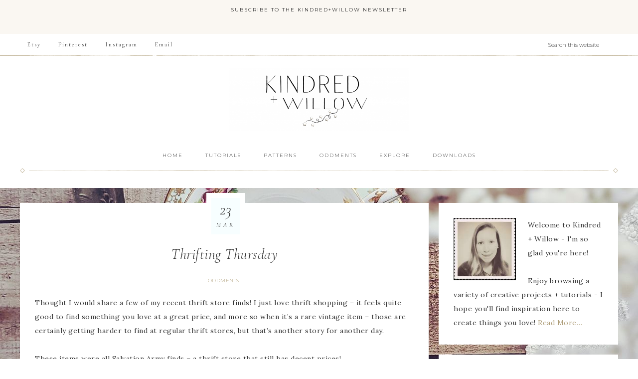

--- FILE ---
content_type: text/html; charset=UTF-8
request_url: https://www.kindredandwillow.com/2023/03/23/thrifting-thursday/
body_size: 22565
content:
<!DOCTYPE html>
<html lang="en-US">
<head >
<meta charset="UTF-8" />
<meta name="viewport" content="width=device-width, initial-scale=1" />
<meta name='robots' content='index, follow, max-image-preview:large, max-snippet:-1, max-video-preview:-1' />
<script>window._wca = window._wca || [];</script>
<style type="text/css">
.slide-excerpt { width: 33%; }
.slide-excerpt { bottom: 0; }
.slide-excerpt { right: 0; }
.flexslider { max-width: 1200px; max-height: 600px; }
.slide-image { max-height: 600px; }
</style>
<style type="text/css">
@media only screen
and (min-device-width : 320px)
and (max-device-width : 480px) {
.slide-excerpt { display: none !important; }
}
</style> 
<!-- This site is optimized with the Yoast SEO plugin v23.6 - https://yoast.com/wordpress/plugins/seo/ -->
<title>Thrifting Thursday - Kindred + Willow</title>
<link rel="canonical" href="https://www.kindredandwillow.com/2023/03/23/thrifting-thursday/" />
<meta property="og:locale" content="en_US" />
<meta property="og:type" content="article" />
<meta property="og:title" content="Thrifting Thursday - Kindred + Willow" />
<meta property="og:description" content="Thought I would share a few of my recent thrift store finds! I just love thrift shopping &#8211; it feels quite good to find something you love at a great price, and more so when it&#8217;s a rare vintage item &#8211; those are certainly getting harder to find at regular thrift stores, but that&#8217;s another ... Read More about Thrifting Thursday" />
<meta property="og:url" content="https://www.kindredandwillow.com/2023/03/23/thrifting-thursday/" />
<meta property="og:site_name" content="Kindred + Willow" />
<meta property="article:published_time" content="2023-03-23T08:00:00+00:00" />
<meta property="article:modified_time" content="2023-09-08T00:06:03+00:00" />
<meta property="og:image" content="https://www.kindredandwillow.com/wp-content/uploads/2023/03/1679262087015.jpg" />
<meta property="og:image:width" content="1599" />
<meta property="og:image:height" content="1050" />
<meta property="og:image:type" content="image/jpeg" />
<meta name="author" content="Kindred+Willow" />
<meta name="twitter:card" content="summary_large_image" />
<meta name="twitter:label1" content="Written by" />
<meta name="twitter:data1" content="Kindred+Willow" />
<meta name="twitter:label2" content="Est. reading time" />
<meta name="twitter:data2" content="2 minutes" />
<script type="application/ld+json" class="yoast-schema-graph">{"@context":"https://schema.org","@graph":[{"@type":"WebPage","@id":"https://www.kindredandwillow.com/2023/03/23/thrifting-thursday/","url":"https://www.kindredandwillow.com/2023/03/23/thrifting-thursday/","name":"Thrifting Thursday - Kindred + Willow","isPartOf":{"@id":"https://www.kindredandwillow.com/#website"},"primaryImageOfPage":{"@id":"https://www.kindredandwillow.com/2023/03/23/thrifting-thursday/#primaryimage"},"image":{"@id":"https://www.kindredandwillow.com/2023/03/23/thrifting-thursday/#primaryimage"},"thumbnailUrl":"https://www.kindredandwillow.com/wp-content/uploads/2023/03/1679262087015.jpg","datePublished":"2023-03-23T08:00:00+00:00","dateModified":"2023-09-08T00:06:03+00:00","author":{"@id":"https://www.kindredandwillow.com/#/schema/person/98f6d97414cc7b9523ebff4fecb1f7b4"},"breadcrumb":{"@id":"https://www.kindredandwillow.com/2023/03/23/thrifting-thursday/#breadcrumb"},"inLanguage":"en-US","potentialAction":[{"@type":"ReadAction","target":["https://www.kindredandwillow.com/2023/03/23/thrifting-thursday/"]}]},{"@type":"ImageObject","inLanguage":"en-US","@id":"https://www.kindredandwillow.com/2023/03/23/thrifting-thursday/#primaryimage","url":"https://www.kindredandwillow.com/wp-content/uploads/2023/03/1679262087015.jpg","contentUrl":"https://www.kindredandwillow.com/wp-content/uploads/2023/03/1679262087015.jpg","width":1599,"height":1050,"caption":"Blue velvet suit jacket for kids by Appaman"},{"@type":"BreadcrumbList","@id":"https://www.kindredandwillow.com/2023/03/23/thrifting-thursday/#breadcrumb","itemListElement":[{"@type":"ListItem","position":1,"name":"Home","item":"https://www.kindredandwillow.com/"},{"@type":"ListItem","position":2,"name":"Thrifting Thursday"}]},{"@type":"WebSite","@id":"https://www.kindredandwillow.com/#website","url":"https://www.kindredandwillow.com/","name":"Kindred + Willow","description":"Happily Making by Hand ♥","potentialAction":[{"@type":"SearchAction","target":{"@type":"EntryPoint","urlTemplate":"https://www.kindredandwillow.com/?s={search_term_string}"},"query-input":{"@type":"PropertyValueSpecification","valueRequired":true,"valueName":"search_term_string"}}],"inLanguage":"en-US"},{"@type":"Person","@id":"https://www.kindredandwillow.com/#/schema/person/98f6d97414cc7b9523ebff4fecb1f7b4","name":"Kindred+Willow","image":{"@type":"ImageObject","inLanguage":"en-US","@id":"https://www.kindredandwillow.com/#/schema/person/image/","url":"https://secure.gravatar.com/avatar/fc2ea3242b497ae098f2228ac4f5a4ec?s=96&d=mm&r=g","contentUrl":"https://secure.gravatar.com/avatar/fc2ea3242b497ae098f2228ac4f5a4ec?s=96&d=mm&r=g","caption":"Kindred+Willow"},"description":"Welcome to Kindred + Willow - I'm so glad you're here! Enjoy browsing a variety of creative projects + tutorials - I hope you'll find inspiration here to create things you love!","sameAs":["https://kindredandwillow.com"],"url":"https://www.kindredandwillow.com/author/pauperhandmade/"}]}</script>
<!-- / Yoast SEO plugin. -->
<link rel='dns-prefetch' href='//www.kindredandwillow.com' />
<link rel='dns-prefetch' href='//stats.wp.com' />
<link rel='dns-prefetch' href='//maxcdn.bootstrapcdn.com' />
<link rel='dns-prefetch' href='//fonts.googleapis.com' />
<link rel='dns-prefetch' href='//unpkg.com' />
<link rel='dns-prefetch' href='//www.googletagmanager.com' />
<link rel='dns-prefetch' href='//pagead2.googlesyndication.com' />
<link rel="alternate" type="application/rss+xml" title="Kindred + Willow &raquo; Feed" href="https://www.kindredandwillow.com/feed/" />
<link rel="alternate" type="application/rss+xml" title="Kindred + Willow &raquo; Comments Feed" href="https://www.kindredandwillow.com/comments/feed/" />
<link rel="alternate" type="application/rss+xml" title="Kindred + Willow &raquo; Stories Feed" href="https://www.kindredandwillow.com/web-stories/feed/"><script type="text/javascript">
/* <![CDATA[ */
window._wpemojiSettings = {"baseUrl":"https:\/\/s.w.org\/images\/core\/emoji\/15.0.3\/72x72\/","ext":".png","svgUrl":"https:\/\/s.w.org\/images\/core\/emoji\/15.0.3\/svg\/","svgExt":".svg","source":{"concatemoji":"https:\/\/www.kindredandwillow.com\/wp-includes\/js\/wp-emoji-release.min.js?ver=6.6.4"}};
/*! This file is auto-generated */
!function(i,n){var o,s,e;function c(e){try{var t={supportTests:e,timestamp:(new Date).valueOf()};sessionStorage.setItem(o,JSON.stringify(t))}catch(e){}}function p(e,t,n){e.clearRect(0,0,e.canvas.width,e.canvas.height),e.fillText(t,0,0);var t=new Uint32Array(e.getImageData(0,0,e.canvas.width,e.canvas.height).data),r=(e.clearRect(0,0,e.canvas.width,e.canvas.height),e.fillText(n,0,0),new Uint32Array(e.getImageData(0,0,e.canvas.width,e.canvas.height).data));return t.every(function(e,t){return e===r[t]})}function u(e,t,n){switch(t){case"flag":return n(e,"\ud83c\udff3\ufe0f\u200d\u26a7\ufe0f","\ud83c\udff3\ufe0f\u200b\u26a7\ufe0f")?!1:!n(e,"\ud83c\uddfa\ud83c\uddf3","\ud83c\uddfa\u200b\ud83c\uddf3")&&!n(e,"\ud83c\udff4\udb40\udc67\udb40\udc62\udb40\udc65\udb40\udc6e\udb40\udc67\udb40\udc7f","\ud83c\udff4\u200b\udb40\udc67\u200b\udb40\udc62\u200b\udb40\udc65\u200b\udb40\udc6e\u200b\udb40\udc67\u200b\udb40\udc7f");case"emoji":return!n(e,"\ud83d\udc26\u200d\u2b1b","\ud83d\udc26\u200b\u2b1b")}return!1}function f(e,t,n){var r="undefined"!=typeof WorkerGlobalScope&&self instanceof WorkerGlobalScope?new OffscreenCanvas(300,150):i.createElement("canvas"),a=r.getContext("2d",{willReadFrequently:!0}),o=(a.textBaseline="top",a.font="600 32px Arial",{});return e.forEach(function(e){o[e]=t(a,e,n)}),o}function t(e){var t=i.createElement("script");t.src=e,t.defer=!0,i.head.appendChild(t)}"undefined"!=typeof Promise&&(o="wpEmojiSettingsSupports",s=["flag","emoji"],n.supports={everything:!0,everythingExceptFlag:!0},e=new Promise(function(e){i.addEventListener("DOMContentLoaded",e,{once:!0})}),new Promise(function(t){var n=function(){try{var e=JSON.parse(sessionStorage.getItem(o));if("object"==typeof e&&"number"==typeof e.timestamp&&(new Date).valueOf()<e.timestamp+604800&&"object"==typeof e.supportTests)return e.supportTests}catch(e){}return null}();if(!n){if("undefined"!=typeof Worker&&"undefined"!=typeof OffscreenCanvas&&"undefined"!=typeof URL&&URL.createObjectURL&&"undefined"!=typeof Blob)try{var e="postMessage("+f.toString()+"("+[JSON.stringify(s),u.toString(),p.toString()].join(",")+"));",r=new Blob([e],{type:"text/javascript"}),a=new Worker(URL.createObjectURL(r),{name:"wpTestEmojiSupports"});return void(a.onmessage=function(e){c(n=e.data),a.terminate(),t(n)})}catch(e){}c(n=f(s,u,p))}t(n)}).then(function(e){for(var t in e)n.supports[t]=e[t],n.supports.everything=n.supports.everything&&n.supports[t],"flag"!==t&&(n.supports.everythingExceptFlag=n.supports.everythingExceptFlag&&n.supports[t]);n.supports.everythingExceptFlag=n.supports.everythingExceptFlag&&!n.supports.flag,n.DOMReady=!1,n.readyCallback=function(){n.DOMReady=!0}}).then(function(){return e}).then(function(){var e;n.supports.everything||(n.readyCallback(),(e=n.source||{}).concatemoji?t(e.concatemoji):e.wpemoji&&e.twemoji&&(t(e.twemoji),t(e.wpemoji)))}))}((window,document),window._wpemojiSettings);
/* ]]> */
</script>
<!-- <link rel='stylesheet' id='atomic-blocks-fontawesome-css' href='https://www.kindredandwillow.com/wp-content/plugins/atomic-blocks/dist/assets/fontawesome/css/all.min.css?ver=1626633643' type='text/css' media='all' /> -->
<!-- <link rel='stylesheet' id='genesis-blocks-style-css-css' href='https://www.kindredandwillow.com/wp-content/plugins/genesis-blocks/dist/style-blocks.build.css?ver=1726429826' type='text/css' media='all' /> -->
<!-- <link rel='stylesheet' id='wc-stripe-blocks-checkout-style-css' href='https://www.kindredandwillow.com/wp-content/plugins/woocommerce-gateway-stripe/build/upe_blocks.css?ver=3c3097398bec3b679bd640b2ff5b4e50' type='text/css' media='all' /> -->
<!-- <link rel='stylesheet' id='sbr_styles-css' href='https://www.kindredandwillow.com/wp-content/plugins/reviews-feed/assets/css/sbr-styles.css?ver=1.2.0' type='text/css' media='all' /> -->
<!-- <link rel='stylesheet' id='sbi_styles-css' href='https://www.kindredandwillow.com/wp-content/plugins/instagram-feed/css/sbi-styles.min.css?ver=6.5.1' type='text/css' media='all' /> -->
<!-- <link rel='stylesheet' id='genesis-simple-share-plugin-css-css' href='https://www.kindredandwillow.com/wp-content/plugins/genesis-simple-share/assets/css/share.min.css?ver=0.1.0' type='text/css' media='all' /> -->
<!-- <link rel='stylesheet' id='genesis-simple-share-genericons-css-css' href='https://www.kindredandwillow.com/wp-content/plugins/genesis-simple-share/assets/css/genericons.min.css?ver=0.1.0' type='text/css' media='all' /> -->
<!-- <link rel='stylesheet' id='refined-theme-css' href='https://www.kindredandwillow.com/wp-content/themes/refined-theme/style.css?ver=1.1.0' type='text/css' media='all' /> -->
<link rel="stylesheet" type="text/css" href="//www.kindredandwillow.com/wp-content/cache/wpfc-minified/l8m3cvqx/9t9ds.css" media="all"/>
<style id='refined-theme-inline-css' type='text/css'>
.sidebar .enews-widget,
.content article .custom-date,
div.ck_form,
.single-post .content article .custom-date,
.after-entry .enews-widget {
background-color: #f7feff;
}
.front-page-1 .featured-content .entry-header,
.woocommerce div.product .woocommerce-tabs ul.tabs li {
background-color: #f7feff !important;
}
</style>
<style id='wp-emoji-styles-inline-css' type='text/css'>
img.wp-smiley, img.emoji {
display: inline !important;
border: none !important;
box-shadow: none !important;
height: 1em !important;
width: 1em !important;
margin: 0 0.07em !important;
vertical-align: -0.1em !important;
background: none !important;
padding: 0 !important;
}
</style>
<!-- <link rel='stylesheet' id='wp-block-library-css' href='https://www.kindredandwillow.com/wp-includes/css/dist/block-library/style.min.css?ver=6.6.4' type='text/css' media='all' /> -->
<!-- <link rel='stylesheet' id='atomic-blocks-style-css-css' href='https://www.kindredandwillow.com/wp-content/plugins/atomic-blocks/dist/blocks.style.build.css?ver=1626633643' type='text/css' media='all' /> -->
<!-- <link rel='stylesheet' id='mediaelement-css' href='https://www.kindredandwillow.com/wp-includes/js/mediaelement/mediaelementplayer-legacy.min.css?ver=4.2.17' type='text/css' media='all' /> -->
<!-- <link rel='stylesheet' id='wp-mediaelement-css' href='https://www.kindredandwillow.com/wp-includes/js/mediaelement/wp-mediaelement.min.css?ver=6.6.4' type='text/css' media='all' /> -->
<link rel="stylesheet" type="text/css" href="//www.kindredandwillow.com/wp-content/cache/wpfc-minified/kaj7hojw/7xd5f.css" media="all"/>
<style id='jetpack-sharing-buttons-style-inline-css' type='text/css'>
.jetpack-sharing-buttons__services-list{display:flex;flex-direction:row;flex-wrap:wrap;gap:0;list-style-type:none;margin:5px;padding:0}.jetpack-sharing-buttons__services-list.has-small-icon-size{font-size:12px}.jetpack-sharing-buttons__services-list.has-normal-icon-size{font-size:16px}.jetpack-sharing-buttons__services-list.has-large-icon-size{font-size:24px}.jetpack-sharing-buttons__services-list.has-huge-icon-size{font-size:36px}@media print{.jetpack-sharing-buttons__services-list{display:none!important}}.editor-styles-wrapper .wp-block-jetpack-sharing-buttons{gap:0;padding-inline-start:0}ul.jetpack-sharing-buttons__services-list.has-background{padding:1.25em 2.375em}
</style>
<style id='classic-theme-styles-inline-css' type='text/css'>
/*! This file is auto-generated */
.wp-block-button__link{color:#fff;background-color:#32373c;border-radius:9999px;box-shadow:none;text-decoration:none;padding:calc(.667em + 2px) calc(1.333em + 2px);font-size:1.125em}.wp-block-file__button{background:#32373c;color:#fff;text-decoration:none}
</style>
<style id='global-styles-inline-css' type='text/css'>
:root{--wp--preset--aspect-ratio--square: 1;--wp--preset--aspect-ratio--4-3: 4/3;--wp--preset--aspect-ratio--3-4: 3/4;--wp--preset--aspect-ratio--3-2: 3/2;--wp--preset--aspect-ratio--2-3: 2/3;--wp--preset--aspect-ratio--16-9: 16/9;--wp--preset--aspect-ratio--9-16: 9/16;--wp--preset--color--black: #000000;--wp--preset--color--cyan-bluish-gray: #abb8c3;--wp--preset--color--white: #ffffff;--wp--preset--color--pale-pink: #f78da7;--wp--preset--color--vivid-red: #cf2e2e;--wp--preset--color--luminous-vivid-orange: #ff6900;--wp--preset--color--luminous-vivid-amber: #fcb900;--wp--preset--color--light-green-cyan: #7bdcb5;--wp--preset--color--vivid-green-cyan: #00d084;--wp--preset--color--pale-cyan-blue: #8ed1fc;--wp--preset--color--vivid-cyan-blue: #0693e3;--wp--preset--color--vivid-purple: #9b51e0;--wp--preset--gradient--vivid-cyan-blue-to-vivid-purple: linear-gradient(135deg,rgba(6,147,227,1) 0%,rgb(155,81,224) 100%);--wp--preset--gradient--light-green-cyan-to-vivid-green-cyan: linear-gradient(135deg,rgb(122,220,180) 0%,rgb(0,208,130) 100%);--wp--preset--gradient--luminous-vivid-amber-to-luminous-vivid-orange: linear-gradient(135deg,rgba(252,185,0,1) 0%,rgba(255,105,0,1) 100%);--wp--preset--gradient--luminous-vivid-orange-to-vivid-red: linear-gradient(135deg,rgba(255,105,0,1) 0%,rgb(207,46,46) 100%);--wp--preset--gradient--very-light-gray-to-cyan-bluish-gray: linear-gradient(135deg,rgb(238,238,238) 0%,rgb(169,184,195) 100%);--wp--preset--gradient--cool-to-warm-spectrum: linear-gradient(135deg,rgb(74,234,220) 0%,rgb(151,120,209) 20%,rgb(207,42,186) 40%,rgb(238,44,130) 60%,rgb(251,105,98) 80%,rgb(254,248,76) 100%);--wp--preset--gradient--blush-light-purple: linear-gradient(135deg,rgb(255,206,236) 0%,rgb(152,150,240) 100%);--wp--preset--gradient--blush-bordeaux: linear-gradient(135deg,rgb(254,205,165) 0%,rgb(254,45,45) 50%,rgb(107,0,62) 100%);--wp--preset--gradient--luminous-dusk: linear-gradient(135deg,rgb(255,203,112) 0%,rgb(199,81,192) 50%,rgb(65,88,208) 100%);--wp--preset--gradient--pale-ocean: linear-gradient(135deg,rgb(255,245,203) 0%,rgb(182,227,212) 50%,rgb(51,167,181) 100%);--wp--preset--gradient--electric-grass: linear-gradient(135deg,rgb(202,248,128) 0%,rgb(113,206,126) 100%);--wp--preset--gradient--midnight: linear-gradient(135deg,rgb(2,3,129) 0%,rgb(40,116,252) 100%);--wp--preset--font-size--small: 12px;--wp--preset--font-size--medium: 20px;--wp--preset--font-size--large: 20px;--wp--preset--font-size--x-large: 42px;--wp--preset--font-size--normal: 16px;--wp--preset--font-size--larger: 24px;--wp--preset--font-family--inter: "Inter", sans-serif;--wp--preset--font-family--cardo: Cardo;--wp--preset--spacing--20: 0.44rem;--wp--preset--spacing--30: 0.67rem;--wp--preset--spacing--40: 1rem;--wp--preset--spacing--50: 1.5rem;--wp--preset--spacing--60: 2.25rem;--wp--preset--spacing--70: 3.38rem;--wp--preset--spacing--80: 5.06rem;--wp--preset--shadow--natural: 6px 6px 9px rgba(0, 0, 0, 0.2);--wp--preset--shadow--deep: 12px 12px 50px rgba(0, 0, 0, 0.4);--wp--preset--shadow--sharp: 6px 6px 0px rgba(0, 0, 0, 0.2);--wp--preset--shadow--outlined: 6px 6px 0px -3px rgba(255, 255, 255, 1), 6px 6px rgba(0, 0, 0, 1);--wp--preset--shadow--crisp: 6px 6px 0px rgba(0, 0, 0, 1);}:where(.is-layout-flex){gap: 0.5em;}:where(.is-layout-grid){gap: 0.5em;}body .is-layout-flex{display: flex;}.is-layout-flex{flex-wrap: wrap;align-items: center;}.is-layout-flex > :is(*, div){margin: 0;}body .is-layout-grid{display: grid;}.is-layout-grid > :is(*, div){margin: 0;}:where(.wp-block-columns.is-layout-flex){gap: 2em;}:where(.wp-block-columns.is-layout-grid){gap: 2em;}:where(.wp-block-post-template.is-layout-flex){gap: 1.25em;}:where(.wp-block-post-template.is-layout-grid){gap: 1.25em;}.has-black-color{color: var(--wp--preset--color--black) !important;}.has-cyan-bluish-gray-color{color: var(--wp--preset--color--cyan-bluish-gray) !important;}.has-white-color{color: var(--wp--preset--color--white) !important;}.has-pale-pink-color{color: var(--wp--preset--color--pale-pink) !important;}.has-vivid-red-color{color: var(--wp--preset--color--vivid-red) !important;}.has-luminous-vivid-orange-color{color: var(--wp--preset--color--luminous-vivid-orange) !important;}.has-luminous-vivid-amber-color{color: var(--wp--preset--color--luminous-vivid-amber) !important;}.has-light-green-cyan-color{color: var(--wp--preset--color--light-green-cyan) !important;}.has-vivid-green-cyan-color{color: var(--wp--preset--color--vivid-green-cyan) !important;}.has-pale-cyan-blue-color{color: var(--wp--preset--color--pale-cyan-blue) !important;}.has-vivid-cyan-blue-color{color: var(--wp--preset--color--vivid-cyan-blue) !important;}.has-vivid-purple-color{color: var(--wp--preset--color--vivid-purple) !important;}.has-black-background-color{background-color: var(--wp--preset--color--black) !important;}.has-cyan-bluish-gray-background-color{background-color: var(--wp--preset--color--cyan-bluish-gray) !important;}.has-white-background-color{background-color: var(--wp--preset--color--white) !important;}.has-pale-pink-background-color{background-color: var(--wp--preset--color--pale-pink) !important;}.has-vivid-red-background-color{background-color: var(--wp--preset--color--vivid-red) !important;}.has-luminous-vivid-orange-background-color{background-color: var(--wp--preset--color--luminous-vivid-orange) !important;}.has-luminous-vivid-amber-background-color{background-color: var(--wp--preset--color--luminous-vivid-amber) !important;}.has-light-green-cyan-background-color{background-color: var(--wp--preset--color--light-green-cyan) !important;}.has-vivid-green-cyan-background-color{background-color: var(--wp--preset--color--vivid-green-cyan) !important;}.has-pale-cyan-blue-background-color{background-color: var(--wp--preset--color--pale-cyan-blue) !important;}.has-vivid-cyan-blue-background-color{background-color: var(--wp--preset--color--vivid-cyan-blue) !important;}.has-vivid-purple-background-color{background-color: var(--wp--preset--color--vivid-purple) !important;}.has-black-border-color{border-color: var(--wp--preset--color--black) !important;}.has-cyan-bluish-gray-border-color{border-color: var(--wp--preset--color--cyan-bluish-gray) !important;}.has-white-border-color{border-color: var(--wp--preset--color--white) !important;}.has-pale-pink-border-color{border-color: var(--wp--preset--color--pale-pink) !important;}.has-vivid-red-border-color{border-color: var(--wp--preset--color--vivid-red) !important;}.has-luminous-vivid-orange-border-color{border-color: var(--wp--preset--color--luminous-vivid-orange) !important;}.has-luminous-vivid-amber-border-color{border-color: var(--wp--preset--color--luminous-vivid-amber) !important;}.has-light-green-cyan-border-color{border-color: var(--wp--preset--color--light-green-cyan) !important;}.has-vivid-green-cyan-border-color{border-color: var(--wp--preset--color--vivid-green-cyan) !important;}.has-pale-cyan-blue-border-color{border-color: var(--wp--preset--color--pale-cyan-blue) !important;}.has-vivid-cyan-blue-border-color{border-color: var(--wp--preset--color--vivid-cyan-blue) !important;}.has-vivid-purple-border-color{border-color: var(--wp--preset--color--vivid-purple) !important;}.has-vivid-cyan-blue-to-vivid-purple-gradient-background{background: var(--wp--preset--gradient--vivid-cyan-blue-to-vivid-purple) !important;}.has-light-green-cyan-to-vivid-green-cyan-gradient-background{background: var(--wp--preset--gradient--light-green-cyan-to-vivid-green-cyan) !important;}.has-luminous-vivid-amber-to-luminous-vivid-orange-gradient-background{background: var(--wp--preset--gradient--luminous-vivid-amber-to-luminous-vivid-orange) !important;}.has-luminous-vivid-orange-to-vivid-red-gradient-background{background: var(--wp--preset--gradient--luminous-vivid-orange-to-vivid-red) !important;}.has-very-light-gray-to-cyan-bluish-gray-gradient-background{background: var(--wp--preset--gradient--very-light-gray-to-cyan-bluish-gray) !important;}.has-cool-to-warm-spectrum-gradient-background{background: var(--wp--preset--gradient--cool-to-warm-spectrum) !important;}.has-blush-light-purple-gradient-background{background: var(--wp--preset--gradient--blush-light-purple) !important;}.has-blush-bordeaux-gradient-background{background: var(--wp--preset--gradient--blush-bordeaux) !important;}.has-luminous-dusk-gradient-background{background: var(--wp--preset--gradient--luminous-dusk) !important;}.has-pale-ocean-gradient-background{background: var(--wp--preset--gradient--pale-ocean) !important;}.has-electric-grass-gradient-background{background: var(--wp--preset--gradient--electric-grass) !important;}.has-midnight-gradient-background{background: var(--wp--preset--gradient--midnight) !important;}.has-small-font-size{font-size: var(--wp--preset--font-size--small) !important;}.has-medium-font-size{font-size: var(--wp--preset--font-size--medium) !important;}.has-large-font-size{font-size: var(--wp--preset--font-size--large) !important;}.has-x-large-font-size{font-size: var(--wp--preset--font-size--x-large) !important;}
:where(.wp-block-post-template.is-layout-flex){gap: 1.25em;}:where(.wp-block-post-template.is-layout-grid){gap: 1.25em;}
:where(.wp-block-columns.is-layout-flex){gap: 2em;}:where(.wp-block-columns.is-layout-grid){gap: 2em;}
:root :where(.wp-block-pullquote){font-size: 1.5em;line-height: 1.6;}
</style>
<!-- <link rel='stylesheet' id='ctf_styles-css' href='https://www.kindredandwillow.com/wp-content/plugins/custom-twitter-feeds/css/ctf-styles.min.css?ver=2.2.4' type='text/css' media='all' /> -->
<!-- <link rel='stylesheet' id='mailerlite_forms.css-css' href='https://www.kindredandwillow.com/wp-content/plugins/official-mailerlite-sign-up-forms/assets/css/mailerlite_forms.css?ver=1.7.13' type='text/css' media='all' /> -->
<!-- <link rel='stylesheet' id='stcr-font-awesome-css' href='https://www.kindredandwillow.com/wp-content/plugins/subscribe-to-comments-reloaded/includes/css/font-awesome.min.css?ver=6.6.4' type='text/css' media='all' /> -->
<!-- <link rel='stylesheet' id='stcr-style-css' href='https://www.kindredandwillow.com/wp-content/plugins/subscribe-to-comments-reloaded/includes/css/stcr-style.css?ver=6.6.4' type='text/css' media='all' /> -->
<!-- <link rel='stylesheet' id='woocommerce-layout-css' href='https://www.kindredandwillow.com/wp-content/plugins/woocommerce/assets/css/woocommerce-layout.css?ver=9.3.3' type='text/css' media='all' /> -->
<link rel="stylesheet" type="text/css" href="//www.kindredandwillow.com/wp-content/cache/wpfc-minified/kl10kyhe/4peuz.css" media="all"/>
<style id='woocommerce-layout-inline-css' type='text/css'>
.infinite-scroll .woocommerce-pagination {
display: none;
}
</style>
<!-- <link rel='stylesheet' id='woocommerce-smallscreen-css' href='https://www.kindredandwillow.com/wp-content/plugins/woocommerce/assets/css/woocommerce-smallscreen.css?ver=9.3.3' type='text/css' media='only screen and (max-width: 768px)' /> -->
<link rel="stylesheet" type="text/css" href="//www.kindredandwillow.com/wp-content/cache/wpfc-minified/20g0cmvh/5y2hw.css" media="only screen and (max-width: 768px)"/>
<!-- <link rel='stylesheet' id='woocommerce-general-css' href='https://www.kindredandwillow.com/wp-content/plugins/woocommerce/assets/css/woocommerce.css?ver=9.3.3' type='text/css' media='all' /> -->
<link rel="stylesheet" type="text/css" href="//www.kindredandwillow.com/wp-content/cache/wpfc-minified/1s9z52sz/5y2hw.css" media="all"/>
<style id='woocommerce-inline-inline-css' type='text/css'>
.woocommerce form .form-row .required { visibility: visible; }
</style>
<!-- <link rel='stylesheet' id='cff-css' href='https://www.kindredandwillow.com/wp-content/plugins/custom-facebook-feed/assets/css/cff-style.min.css?ver=4.2.5' type='text/css' media='all' /> -->
<link rel="stylesheet" type="text/css" href="//www.kindredandwillow.com/wp-content/cache/wpfc-minified/q8gpbkeo/4peuz.css" media="all"/>
<link rel='stylesheet' id='sb-font-awesome-css' href='https://maxcdn.bootstrapcdn.com/font-awesome/4.7.0/css/font-awesome.min.css?ver=6.6.4' type='text/css' media='all' />
<link rel='stylesheet' id='google-font-css' href='//fonts.googleapis.com/css?family=Cormorant+Garamond%3A300%2C300i%2C400%2C400i%7CLora%3A400%2C400i%2C700%2C700i%7CMontserrat%3A100%2C300%2C300i%2C400%2C400i%2C500%2C500i&#038;ver=6.6.4' type='text/css' media='all' />
<link rel='stylesheet' id='ionicons-css' href='//unpkg.com/ionicons@4.0.0/dist/css/ionicons.min.css?ver=1.1.0' type='text/css' media='all' />
<!-- <link rel='stylesheet' id='dashicons-css' href='https://www.kindredandwillow.com/wp-includes/css/dashicons.min.css?ver=6.6.4' type='text/css' media='all' /> -->
<!-- <link rel='stylesheet' id='refined-gutenberg-css' href='https://www.kindredandwillow.com/wp-content/themes/refined-theme/lib/gutenberg/front-end.css?ver=1.1.0' type='text/css' media='all' /> -->
<!-- <link rel='stylesheet' id='recent-posts-widget-with-thumbnails-public-style-css' href='https://www.kindredandwillow.com/wp-content/plugins/recent-posts-widget-with-thumbnails/public.css?ver=7.1.1' type='text/css' media='all' /> -->
<!-- <link rel='stylesheet' id='simple-social-icons-font-css' href='https://www.kindredandwillow.com/wp-content/plugins/simple-social-icons/css/style.css?ver=3.0.2' type='text/css' media='all' /> -->
<!-- <link rel='stylesheet' id='um_modal-css' href='https://www.kindredandwillow.com/wp-content/plugins/ultimate-member/assets/css/um-modal.min.css?ver=2.8.8' type='text/css' media='all' /> -->
<!-- <link rel='stylesheet' id='um_ui-css' href='https://www.kindredandwillow.com/wp-content/plugins/ultimate-member/assets/libs/jquery-ui/jquery-ui.min.css?ver=1.13.2' type='text/css' media='all' /> -->
<!-- <link rel='stylesheet' id='um_tipsy-css' href='https://www.kindredandwillow.com/wp-content/plugins/ultimate-member/assets/libs/tipsy/tipsy.min.css?ver=1.0.0a' type='text/css' media='all' /> -->
<!-- <link rel='stylesheet' id='um_raty-css' href='https://www.kindredandwillow.com/wp-content/plugins/ultimate-member/assets/libs/raty/um-raty.min.css?ver=2.6.0' type='text/css' media='all' /> -->
<!-- <link rel='stylesheet' id='select2-css' href='https://www.kindredandwillow.com/wp-content/plugins/ultimate-member/assets/libs/select2/select2.min.css?ver=4.0.13' type='text/css' media='all' /> -->
<!-- <link rel='stylesheet' id='um_fileupload-css' href='https://www.kindredandwillow.com/wp-content/plugins/ultimate-member/assets/css/um-fileupload.min.css?ver=2.8.8' type='text/css' media='all' /> -->
<!-- <link rel='stylesheet' id='um_confirm-css' href='https://www.kindredandwillow.com/wp-content/plugins/ultimate-member/assets/libs/um-confirm/um-confirm.min.css?ver=1.0' type='text/css' media='all' /> -->
<!-- <link rel='stylesheet' id='um_datetime-css' href='https://www.kindredandwillow.com/wp-content/plugins/ultimate-member/assets/libs/pickadate/default.min.css?ver=3.6.2' type='text/css' media='all' /> -->
<!-- <link rel='stylesheet' id='um_datetime_date-css' href='https://www.kindredandwillow.com/wp-content/plugins/ultimate-member/assets/libs/pickadate/default.date.min.css?ver=3.6.2' type='text/css' media='all' /> -->
<!-- <link rel='stylesheet' id='um_datetime_time-css' href='https://www.kindredandwillow.com/wp-content/plugins/ultimate-member/assets/libs/pickadate/default.time.min.css?ver=3.6.2' type='text/css' media='all' /> -->
<!-- <link rel='stylesheet' id='um_fonticons_ii-css' href='https://www.kindredandwillow.com/wp-content/plugins/ultimate-member/assets/libs/legacy/fonticons/fonticons-ii.min.css?ver=2.8.8' type='text/css' media='all' /> -->
<!-- <link rel='stylesheet' id='um_fonticons_fa-css' href='https://www.kindredandwillow.com/wp-content/plugins/ultimate-member/assets/libs/legacy/fonticons/fonticons-fa.min.css?ver=2.8.8' type='text/css' media='all' /> -->
<!-- <link rel='stylesheet' id='um_fontawesome-css' href='https://www.kindredandwillow.com/wp-content/plugins/ultimate-member/assets/css/um-fontawesome.min.css?ver=6.5.2' type='text/css' media='all' /> -->
<!-- <link rel='stylesheet' id='um_common-css' href='https://www.kindredandwillow.com/wp-content/plugins/ultimate-member/assets/css/common.min.css?ver=2.8.8' type='text/css' media='all' /> -->
<!-- <link rel='stylesheet' id='um_responsive-css' href='https://www.kindredandwillow.com/wp-content/plugins/ultimate-member/assets/css/um-responsive.min.css?ver=2.8.8' type='text/css' media='all' /> -->
<!-- <link rel='stylesheet' id='um_styles-css' href='https://www.kindredandwillow.com/wp-content/plugins/ultimate-member/assets/css/um-styles.min.css?ver=2.8.8' type='text/css' media='all' /> -->
<!-- <link rel='stylesheet' id='um_crop-css' href='https://www.kindredandwillow.com/wp-content/plugins/ultimate-member/assets/libs/cropper/cropper.min.css?ver=1.6.1' type='text/css' media='all' /> -->
<!-- <link rel='stylesheet' id='um_profile-css' href='https://www.kindredandwillow.com/wp-content/plugins/ultimate-member/assets/css/um-profile.min.css?ver=2.8.8' type='text/css' media='all' /> -->
<!-- <link rel='stylesheet' id='um_account-css' href='https://www.kindredandwillow.com/wp-content/plugins/ultimate-member/assets/css/um-account.min.css?ver=2.8.8' type='text/css' media='all' /> -->
<!-- <link rel='stylesheet' id='um_misc-css' href='https://www.kindredandwillow.com/wp-content/plugins/ultimate-member/assets/css/um-misc.min.css?ver=2.8.8' type='text/css' media='all' /> -->
<!-- <link rel='stylesheet' id='um_default_css-css' href='https://www.kindredandwillow.com/wp-content/plugins/ultimate-member/assets/css/um-old-default.min.css?ver=2.8.8' type='text/css' media='all' /> -->
<!-- <link rel='stylesheet' id='slider_styles-css' href='https://www.kindredandwillow.com/wp-content/plugins/genesis-responsive-slider/assets/style.css?ver=1.0.1' type='text/css' media='all' /> -->
<link rel="stylesheet" type="text/css" href="//www.kindredandwillow.com/wp-content/cache/wpfc-minified/qhyo5645/7xd5f.css" media="all"/>
<!--n2css--><script src='//www.kindredandwillow.com/wp-content/cache/wpfc-minified/f2uar400/7xjn8.js' type="text/javascript"></script>
<!-- <script type="text/javascript" src="https://www.kindredandwillow.com/wp-includes/js/jquery/jquery.min.js?ver=3.7.1" id="jquery-core-js"></script> -->
<!-- <script type="text/javascript" src="https://www.kindredandwillow.com/wp-includes/js/jquery/jquery-migrate.min.js?ver=3.4.1" id="jquery-migrate-js"></script> -->
<!-- <script type="text/javascript" src="https://www.kindredandwillow.com/wp-content/plugins/genesis-simple-share/assets/js/sharrre/jquery.sharrre.min.js?ver=0.1.0" id="genesis-simple-share-plugin-js-js"></script> -->
<!-- <script type="text/javascript" src="https://www.kindredandwillow.com/wp-content/plugins/genesis-simple-share/assets/js/waypoints.min.js?ver=0.1.0" id="genesis-simple-share-waypoint-js-js"></script> -->
<!-- <script type="text/javascript" src="https://www.kindredandwillow.com/wp-content/plugins/woocommerce/assets/js/jquery-blockui/jquery.blockUI.min.js?ver=2.7.0-wc.9.3.3" id="jquery-blockui-js" defer="defer" data-wp-strategy="defer"></script> -->
<script type="text/javascript" id="wc-add-to-cart-js-extra">
/* <![CDATA[ */
var wc_add_to_cart_params = {"ajax_url":"\/wp-admin\/admin-ajax.php","wc_ajax_url":"\/?wc-ajax=%%endpoint%%","i18n_view_cart":"View cart","cart_url":"https:\/\/www.kindredandwillow.com\/cart\/","is_cart":"","cart_redirect_after_add":"no"};
/* ]]> */
</script>
<script src='//www.kindredandwillow.com/wp-content/cache/wpfc-minified/dunaw9hj/7xd5f.js' type="text/javascript"></script>
<!-- <script type="text/javascript" src="https://www.kindredandwillow.com/wp-content/plugins/woocommerce/assets/js/frontend/add-to-cart.min.js?ver=9.3.3" id="wc-add-to-cart-js" defer="defer" data-wp-strategy="defer"></script> -->
<!-- <script type="text/javascript" src="https://www.kindredandwillow.com/wp-content/plugins/woocommerce/assets/js/js-cookie/js.cookie.min.js?ver=2.1.4-wc.9.3.3" id="js-cookie-js" defer="defer" data-wp-strategy="defer"></script> -->
<script type="text/javascript" id="woocommerce-js-extra">
/* <![CDATA[ */
var woocommerce_params = {"ajax_url":"\/wp-admin\/admin-ajax.php","wc_ajax_url":"\/?wc-ajax=%%endpoint%%"};
/* ]]> */
</script>
<script src='//www.kindredandwillow.com/wp-content/cache/wpfc-minified/kek98l38/7xd5f.js' type="text/javascript"></script>
<!-- <script type="text/javascript" src="https://www.kindredandwillow.com/wp-content/plugins/woocommerce/assets/js/frontend/woocommerce.min.js?ver=9.3.3" id="woocommerce-js" defer="defer" data-wp-strategy="defer"></script> -->
<script type="text/javascript" id="WCPAY_ASSETS-js-extra">
/* <![CDATA[ */
var wcpayAssets = {"url":"https:\/\/www.kindredandwillow.com\/wp-content\/plugins\/woocommerce-payments\/dist\/"};
/* ]]> */
</script>
<script type="text/javascript" src="https://stats.wp.com/s-202604.js" id="woocommerce-analytics-js" defer="defer" data-wp-strategy="defer"></script>
<script src='//www.kindredandwillow.com/wp-content/cache/wpfc-minified/1omya7id/60lk8.js' type="text/javascript"></script>
<!-- <script type="text/javascript" src="https://www.kindredandwillow.com/wp-content/themes/refined-theme/js/global.js?ver=1.0.0" id="refined-global-script-js"></script> -->
<!-- <script type="text/javascript" src="https://www.kindredandwillow.com/wp-content/plugins/ultimate-member/assets/js/um-gdpr.min.js?ver=2.8.8" id="um-gdpr-js"></script> -->
<link rel="https://api.w.org/" href="https://www.kindredandwillow.com/wp-json/" /><link rel="alternate" title="JSON" type="application/json" href="https://www.kindredandwillow.com/wp-json/wp/v2/posts/3828" /><link rel="EditURI" type="application/rsd+xml" title="RSD" href="https://www.kindredandwillow.com/xmlrpc.php?rsd" />
<meta name="generator" content="WordPress 6.6.4" />
<meta name="generator" content="WooCommerce 9.3.3" />
<link rel='shortlink' href='https://www.kindredandwillow.com/?p=3828' />
<link rel="alternate" title="oEmbed (JSON)" type="application/json+oembed" href="https://www.kindredandwillow.com/wp-json/oembed/1.0/embed?url=https%3A%2F%2Fwww.kindredandwillow.com%2F2023%2F03%2F23%2Fthrifting-thursday%2F" />
<link rel="alternate" title="oEmbed (XML)" type="text/xml+oembed" href="https://www.kindredandwillow.com/wp-json/oembed/1.0/embed?url=https%3A%2F%2Fwww.kindredandwillow.com%2F2023%2F03%2F23%2Fthrifting-thursday%2F&#038;format=xml" />
<!-- GA Google Analytics @ https://m0n.co/ga -->
<script async src="https://www.googletagmanager.com/gtag/js?id=UA-26974389-1"></script>
<script>
window.dataLayer = window.dataLayer || [];
function gtag(){dataLayer.push(arguments);}
gtag('js', new Date());
gtag('config', 'UA-26974389-1');
</script>
<meta name="generator" content="Site Kit by Google 1.137.0" />        <!-- MailerLite Universal -->
<script>
(function(w,d,e,u,f,l,n){w[f]=w[f]||function(){(w[f].q=w[f].q||[])
.push(arguments);},l=d.createElement(e),l.async=1,l.src=u,
n=d.getElementsByTagName(e)[0],n.parentNode.insertBefore(l,n);})
(window,document,'script','https://assets.mailerlite.com/js/universal.js','ml');
ml('account', '137782');
ml('enablePopups', true);
</script>
<!-- End MailerLite Universal -->
<style type="text/css">
.um_request_name {
display: none !important;
}
</style>
<style>img#wpstats{display:none}</style>
<link rel="pingback" href="https://www.kindredandwillow.com/xmlrpc.php" />
<style type="text/css">.site-title a { background: url(https://www.kindredandwillow.com/wp-content/uploads/2022/04/cropped-Kindred-Logo-with-stars-darker.png) no-repeat !important; }</style>
<!-- Hide "Latest Posts for" and "PauperHandmade Blog"/Blog Name headers) -->
<script>
jQuery(document).ready( function() {
jQuery('div.blog').first().children().find('h3').first().hide();
jQuery('div.blog').first().children().find('h4').first().hide();
})
</script>
<script>
<!-- Pinterest Save Button -->
<script async defer data-pin-hover="true" data-pin-tall="true" src="//assets.pinterest.com/js/pinit.js"></script>
<!-- Global site tag (gtag.js) - Google Analytics -->
<script async src="https://www.googletagmanager.com/gtag/js?id=G-R9N4WNQD1T"></script>
<script>
window.dataLayer = window.dataLayer || [];
function gtag(){dataLayer.push(arguments);}
gtag('js', new Date());
gtag('config', 'G-R9N4WNQD1T');
</script>
<!-- Global site tag (gtag.js) - Google Analytics -->
<script async src="https://www.googletagmanager.com/gtag/js?id=G-LWQRC4S7EW"></script>
<script>
window.dataLayer = window.dataLayer || [];
function gtag(){dataLayer.push(arguments);}
gtag('js', new Date());
gtag('config', 'G-LWQRC4S7EW');
</script>
<meta name="p:domain_verify" content="16fce926f891ffed188ceb0c79a665b9"/>
<noscript><style>.woocommerce-product-gallery{ opacity: 1 !important; }</style></noscript>
<!-- Google AdSense meta tags added by Site Kit -->
<meta name="google-adsense-platform-account" content="ca-host-pub-2644536267352236">
<meta name="google-adsense-platform-domain" content="sitekit.withgoogle.com">
<!-- End Google AdSense meta tags added by Site Kit -->
<style type="text/css" id="custom-background-css">
body.custom-background { background-color: #ffffff; }
</style>
<!-- Google AdSense snippet added by Site Kit -->
<script type="text/javascript" async="async" src="https://pagead2.googlesyndication.com/pagead/js/adsbygoogle.js?client=ca-pub-2825739289081340&amp;host=ca-host-pub-2644536267352236" crossorigin="anonymous"></script>
<!-- End Google AdSense snippet added by Site Kit -->
<style id='wp-fonts-local' type='text/css'>
@font-face{font-family:Inter;font-style:normal;font-weight:300 900;font-display:fallback;src:url('https://www.kindredandwillow.com/wp-content/plugins/woocommerce/assets/fonts/Inter-VariableFont_slnt,wght.woff2') format('woff2');font-stretch:normal;}
@font-face{font-family:Cardo;font-style:normal;font-weight:400;font-display:fallback;src:url('https://www.kindredandwillow.com/wp-content/plugins/woocommerce/assets/fonts/cardo_normal_400.woff2') format('woff2');}
</style>
<link rel="icon" href="https://www.kindredandwillow.com/wp-content/uploads/2025/08/cropped-Star-Silver-512-32x32.png" sizes="32x32" />
<link rel="icon" href="https://www.kindredandwillow.com/wp-content/uploads/2025/08/cropped-Star-Silver-512-192x192.png" sizes="192x192" />
<link rel="apple-touch-icon" href="https://www.kindredandwillow.com/wp-content/uploads/2025/08/cropped-Star-Silver-512-180x180.png" />
<meta name="msapplication-TileImage" content="https://www.kindredandwillow.com/wp-content/uploads/2025/08/cropped-Star-Silver-512-270x270.png" />
<style type="text/css" id="wp-custom-css">
.site-container { background-image: url('https://www.kindredandwillow.com/wp-content/uploads/2021/04/pauper-handmade-welcome.jpg'); }
.slide-excerpt {
width: auto !important;;
}		</style>
</head>
<body class="post-template-default single single-post postid-3828 single-format-standard custom-background wp-embed-responsive theme-genesis woocommerce-no-js custom-header header-image header-full-width content-sidebar genesis-breadcrumbs-hidden"><div class="announcement-widget widget-area"><div class="wrap"><section id="text-13" class="widget widget_text"><div class="widget-wrap"><h4 class="widget-title widgettitle">NEWSLETTER</h4>
<div class="textwidget"><p><button style='display:block; margin:0 auto; border-width:0px; padding:0px;' class="ml-onclick-form" onclick="ml('show', '0tyqUv', true)">Subscribe to the Kindred+Willow Newsletter</button></p>
</div>
</div></section>
</div></div><div class="site-container"><nav class="nav-primary" aria-label="Main"><div class="wrap"><ul id="menu-social-links-menu" class="menu genesis-nav-menu menu-primary"><li id="menu-item-48" class="etsy menu-item menu-item-type-custom menu-item-object-custom menu-item-48"><a href="https://www.etsy.com/ca/shop/LittleWillowPress" data-ps2id-api="true"><span >Etsy</span></a></li>
<li id="menu-item-129" class="pinterest menu-item menu-item-type-custom menu-item-object-custom menu-item-129"><a href="https://www.pinterest.ca/kindredandwillowblog" data-ps2id-api="true"><span >Pinterest</span></a></li>
<li id="menu-item-47" class="instagram menu-item menu-item-type-custom menu-item-object-custom menu-item-47"><a href="https://www.instagram.com/kindredandwillowblog/" data-ps2id-api="true"><span >Instagram</span></a></li>
<li id="menu-item-2872" class="email menu-item menu-item-type-custom menu-item-object-custom menu-item-2872"><a href="mailto:info@kindredandwillow.com" data-ps2id-api="true"><span >Email</span></a></li>
<li class="right search"><form class="search-form" method="get" action="https://www.kindredandwillow.com/" role="search"><input class="search-form-input" type="search" name="s" id="searchform-1" placeholder="Search this website"><input class="search-form-submit" type="submit" value="Search"><meta content="https://www.kindredandwillow.com/?s={s}"></form></li></ul></div></nav><header class="site-header"><div class="wrap"><div class="title-area"><p class="site-title"><a href="https://www.kindredandwillow.com/">Kindred + Willow</a></p></div></div></header><nav class="nav-secondary" aria-label="Secondary"><div class="wrap"><ul id="menu-top-menu" class="menu genesis-nav-menu menu-secondary"><li id="menu-item-3536" class="menu-item menu-item-type-custom menu-item-object-custom menu-item-home menu-item-3536"><a href="https://www.kindredandwillow.com" data-ps2id-api="true"><span >Home</span></a></li>
<li id="menu-item-1148" class="menu-item menu-item-type-post_type menu-item-object-page menu-item-1148"><a href="https://www.kindredandwillow.com/tutorials/" data-ps2id-api="true"><span >Tutorials</span></a></li>
<li id="menu-item-1147" class="menu-item menu-item-type-post_type menu-item-object-page menu-item-1147"><a href="https://www.kindredandwillow.com/patterns/" data-ps2id-api="true"><span >Patterns</span></a></li>
<li id="menu-item-1146" class="menu-item menu-item-type-post_type menu-item-object-page menu-item-1146"><a href="https://www.kindredandwillow.com/oddments/" data-ps2id-api="true"><span >Oddments</span></a></li>
<li id="menu-item-1140" class="menu-item menu-item-type-post_type menu-item-object-page menu-item-1140"><a href="https://www.kindredandwillow.com/tags/" data-ps2id-api="true"><span >Explore</span></a></li>
<li id="menu-item-1024" class="menu-item menu-item-type-taxonomy menu-item-object-post_tag menu-item-1024"><a href="https://www.kindredandwillow.com/tag/downloads/" data-ps2id-api="true"><span >Downloads</span></a></li>
</ul></div></nav><div class="site-inner"><div class="content-sidebar-wrap"><main class="content"><article class="post-3828 post type-post status-publish format-standard has-post-thumbnail category-oddments tag-thrifting tag-thrifting-thursday entry" aria-label="Thrifting Thursday"><header class="entry-header"><h1 class="entry-title">Thrifting Thursday</h1>
<p class="entry-meta"><span class="entry-categories"><a href="https://www.kindredandwillow.com/category/oddments/" rel="category tag">Oddments</a></span></p></header>		<div class="custom-date">
<span class="my-date-day"><time class="entry-time">23</time></span>
<span class="my-date-month"><time class="entry-time">Mar</time></span>
</div>
<div class="entry-content"><p>Thought I would share a few of my recent thrift store finds! I just love thrift shopping &#8211; it feels quite good to find something you love at a great price, and more so when it&#8217;s a rare vintage item &#8211; those are certainly getting harder to find at regular thrift stores, but that&#8217;s another story for another day. </p><p>These items were all Salvation Army finds &#8211; a thrift store that still has decent prices! </p><figure class="wp-block-image size-large"><img decoding="async" width="1200" height="788" src="https://www.kindredandwillow.com/wp-content/uploads/2023/03/1679262087015-1-1200x788.jpg" alt="" class="wp-image-3832" srcset="https://www.kindredandwillow.com/wp-content/uploads/2023/03/1679262087015-1-1200x788.jpg 1200w, https://www.kindredandwillow.com/wp-content/uploads/2023/03/1679262087015-1-600x394.jpg 600w, https://www.kindredandwillow.com/wp-content/uploads/2023/03/1679262087015-1-300x197.jpg 300w, https://www.kindredandwillow.com/wp-content/uploads/2023/03/1679262087015-1-768x504.jpg 768w, https://www.kindredandwillow.com/wp-content/uploads/2023/03/1679262087015-1-1536x1009.jpg 1536w, https://www.kindredandwillow.com/wp-content/uploads/2023/03/1679262087015-1-150x98.jpg 150w, https://www.kindredandwillow.com/wp-content/uploads/2023/03/1679262087015-1.jpg 1599w" sizes="(max-width: 1200px) 100vw, 1200px" /></figure><p>I hesitated on this Appaman blue velvet suit ($225 CAD new!) &#8211; turned out to be a little too small for my bigger boy and way too big for my little guy, so will tuck it away for now. Lovely suit and a beautiful colour! The knees are a tiny bit threadbare, but not to worry.. perhaps a patch or two in their future. </p><figure class="wp-block-image size-large"><img decoding="async" width="1200" height="713" src="https://www.kindredandwillow.com/wp-content/uploads/2023/03/1679261723339-1-1200x713.jpg" alt="" class="wp-image-3842" srcset="https://www.kindredandwillow.com/wp-content/uploads/2023/03/1679261723339-1-1200x713.jpg 1200w, https://www.kindredandwillow.com/wp-content/uploads/2023/03/1679261723339-1-600x356.jpg 600w, https://www.kindredandwillow.com/wp-content/uploads/2023/03/1679261723339-1-300x178.jpg 300w, https://www.kindredandwillow.com/wp-content/uploads/2023/03/1679261723339-1-768x456.jpg 768w, https://www.kindredandwillow.com/wp-content/uploads/2023/03/1679261723339-1-1536x912.jpg 1536w, https://www.kindredandwillow.com/wp-content/uploads/2023/03/1679261723339-1-150x89.jpg 150w, https://www.kindredandwillow.com/wp-content/uploads/2023/03/1679261723339-1.jpg 1600w" sizes="(max-width: 1200px) 100vw, 1200px" /></figure><figure class="wp-block-image size-large"><img loading="lazy" decoding="async" width="1183" height="800" src="https://www.kindredandwillow.com/wp-content/uploads/2023/03/1679261495479-1-1183x800.jpg" alt="" class="wp-image-3835" srcset="https://www.kindredandwillow.com/wp-content/uploads/2023/03/1679261495479-1-1183x800.jpg 1183w, https://www.kindredandwillow.com/wp-content/uploads/2023/03/1679261495479-1-600x406.jpg 600w, https://www.kindredandwillow.com/wp-content/uploads/2023/03/1679261495479-1-300x203.jpg 300w, https://www.kindredandwillow.com/wp-content/uploads/2023/03/1679261495479-1-768x519.jpg 768w, https://www.kindredandwillow.com/wp-content/uploads/2023/03/1679261495479-1-1536x1039.jpg 1536w, https://www.kindredandwillow.com/wp-content/uploads/2023/03/1679261495479-1-150x101.jpg 150w, https://www.kindredandwillow.com/wp-content/uploads/2023/03/1679261495479-1.jpg 1600w" sizes="(max-width: 1183px) 100vw, 1183px" /></figure><p>Can&#8217;t resist a stripey sweater and this merino is perfect with its 3/4 length sleeves.</p><figure class="wp-block-image size-large"><img loading="lazy" decoding="async" width="1200" height="767" src="https://www.kindredandwillow.com/wp-content/uploads/2023/03/1679261225546-1200x767.jpg" alt="" class="wp-image-3837" srcset="https://www.kindredandwillow.com/wp-content/uploads/2023/03/1679261225546-1200x767.jpg 1200w, https://www.kindredandwillow.com/wp-content/uploads/2023/03/1679261225546-600x383.jpg 600w, https://www.kindredandwillow.com/wp-content/uploads/2023/03/1679261225546-300x192.jpg 300w, https://www.kindredandwillow.com/wp-content/uploads/2023/03/1679261225546-768x491.jpg 768w, https://www.kindredandwillow.com/wp-content/uploads/2023/03/1679261225546-1536x981.jpg 1536w, https://www.kindredandwillow.com/wp-content/uploads/2023/03/1679261225546-150x96.jpg 150w, https://www.kindredandwillow.com/wp-content/uploads/2023/03/1679261225546.jpg 1600w" sizes="(max-width: 1200px) 100vw, 1200px" /></figure><p>This noodle bowl was too pretty to refuse &#8211; love the turquoise crackle glaze inside! As well as being great for noodles, might make a nice photo prop as well.</p><figure class="wp-block-image size-large"><img loading="lazy" decoding="async" width="1187" height="800" src="https://www.kindredandwillow.com/wp-content/uploads/2023/03/1679261195694-1187x800.jpg" alt="" class="wp-image-3836" srcset="https://www.kindredandwillow.com/wp-content/uploads/2023/03/1679261195694-1187x800.jpg 1187w, https://www.kindredandwillow.com/wp-content/uploads/2023/03/1679261195694-600x404.jpg 600w, https://www.kindredandwillow.com/wp-content/uploads/2023/03/1679261195694-300x202.jpg 300w, https://www.kindredandwillow.com/wp-content/uploads/2023/03/1679261195694-768x517.jpg 768w, https://www.kindredandwillow.com/wp-content/uploads/2023/03/1679261195694-1536x1035.jpg 1536w, https://www.kindredandwillow.com/wp-content/uploads/2023/03/1679261195694-150x101.jpg 150w, https://www.kindredandwillow.com/wp-content/uploads/2023/03/1679261195694.jpg 1600w" sizes="(max-width: 1187px) 100vw, 1187px" /></figure><p>Was really happy to find this cookbook &#8211; it&#8217;s got some great recipes made with, as you can see, coconut flour. The chocolate chip cookies were delicious, everyone in the family loved them. Excited to try some more of the recipes, such as the cinnamon buns and the chocolate cake, below!</p><figure class="wp-block-image size-large"><img loading="lazy" decoding="async" width="1124" height="800" src="https://www.kindredandwillow.com/wp-content/uploads/2023/03/1679261138084-1124x800.jpg" alt="" class="wp-image-3838" srcset="https://www.kindredandwillow.com/wp-content/uploads/2023/03/1679261138084-1124x800.jpg 1124w, https://www.kindredandwillow.com/wp-content/uploads/2023/03/1679261138084-600x427.jpg 600w, https://www.kindredandwillow.com/wp-content/uploads/2023/03/1679261138084-300x214.jpg 300w, https://www.kindredandwillow.com/wp-content/uploads/2023/03/1679261138084-768x547.jpg 768w, https://www.kindredandwillow.com/wp-content/uploads/2023/03/1679261138084-1536x1093.jpg 1536w, https://www.kindredandwillow.com/wp-content/uploads/2023/03/1679261138084-150x107.jpg 150w, https://www.kindredandwillow.com/wp-content/uploads/2023/03/1679261138084.jpg 1600w" sizes="(max-width: 1124px) 100vw, 1124px" /></figure><figure class="wp-block-image size-large"><img loading="lazy" decoding="async" width="1200" height="798" src="https://www.kindredandwillow.com/wp-content/uploads/2023/03/1679261118883-1200x798.jpg" alt="" class="wp-image-3839" srcset="https://www.kindredandwillow.com/wp-content/uploads/2023/03/1679261118883-1200x798.jpg 1200w, https://www.kindredandwillow.com/wp-content/uploads/2023/03/1679261118883-600x400.jpg 600w, https://www.kindredandwillow.com/wp-content/uploads/2023/03/1679261118883-300x200.jpg 300w, https://www.kindredandwillow.com/wp-content/uploads/2023/03/1679261118883-768x511.jpg 768w, https://www.kindredandwillow.com/wp-content/uploads/2023/03/1679261118883-1536x1021.jpg 1536w, https://www.kindredandwillow.com/wp-content/uploads/2023/03/1679261118883-150x100.jpg 150w, https://www.kindredandwillow.com/wp-content/uploads/2023/03/1679261118883.jpg 1600w" sizes="(max-width: 1200px) 100vw, 1200px" /></figure><figure class="wp-block-image size-large"><img loading="lazy" decoding="async" width="1136" height="800" src="https://www.kindredandwillow.com/wp-content/uploads/2023/03/1679261162038-1136x800.jpg" alt="" class="wp-image-3840" srcset="https://www.kindredandwillow.com/wp-content/uploads/2023/03/1679261162038-1136x800.jpg 1136w, https://www.kindredandwillow.com/wp-content/uploads/2023/03/1679261162038-600x423.jpg 600w, https://www.kindredandwillow.com/wp-content/uploads/2023/03/1679261162038-300x211.jpg 300w, https://www.kindredandwillow.com/wp-content/uploads/2023/03/1679261162038-768x541.jpg 768w, https://www.kindredandwillow.com/wp-content/uploads/2023/03/1679261162038-1536x1082.jpg 1536w, https://www.kindredandwillow.com/wp-content/uploads/2023/03/1679261162038-150x106.jpg 150w, https://www.kindredandwillow.com/wp-content/uploads/2023/03/1679261162038.jpg 1599w" sizes="(max-width: 1136px) 100vw, 1136px" /></figure><figure class="wp-block-image size-large"><img loading="lazy" decoding="async" width="1140" height="800" src="https://www.kindredandwillow.com/wp-content/uploads/2023/03/1679261093347-1140x800.jpg" alt="" class="wp-image-3841" srcset="https://www.kindredandwillow.com/wp-content/uploads/2023/03/1679261093347-1140x800.jpg 1140w, https://www.kindredandwillow.com/wp-content/uploads/2023/03/1679261093347-600x421.jpg 600w, https://www.kindredandwillow.com/wp-content/uploads/2023/03/1679261093347-300x211.jpg 300w, https://www.kindredandwillow.com/wp-content/uploads/2023/03/1679261093347-768x539.jpg 768w, https://www.kindredandwillow.com/wp-content/uploads/2023/03/1679261093347-1536x1078.jpg 1536w, https://www.kindredandwillow.com/wp-content/uploads/2023/03/1679261093347-150x105.jpg 150w, https://www.kindredandwillow.com/wp-content/uploads/2023/03/1679261093347.jpg 1599w" sizes="(max-width: 1140px) 100vw, 1140px" /></figure><p>My attempt at the cookies don&#8217;t look quite as nice as the ones in the book, but they certainly were yummy!</p><p>So that&#8217;s the end of my first &#8216;Thrifting Thursday&#8217; post&#8230; I think I&#8217;m about 10 years late for such a trend, but thought it would be fun to do anyway! Seeing as I thrift shop a lot, I&#8217;m likely to be back with more.. but maybe not by next Thursday as there&#8217;s only so much we can fit in this little house!</p><!--<rdf:RDF xmlns:rdf="http://www.w3.org/1999/02/22-rdf-syntax-ns#"
xmlns:dc="http://purl.org/dc/elements/1.1/"
xmlns:trackback="http://madskills.com/public/xml/rss/module/trackback/">
<rdf:Description rdf:about="https://www.kindredandwillow.com/2023/03/23/thrifting-thursday/"
dc:identifier="https://www.kindredandwillow.com/2023/03/23/thrifting-thursday/"
dc:title="Thrifting Thursday"
trackback:ping="https://www.kindredandwillow.com/2023/03/23/thrifting-thursday/trackback/" />
</rdf:RDF>-->
</div><footer class="entry-footer"></footer></article><div class="after-entry widget-area"><section id="custom_html-6" class="widget_text widget widget_custom_html"><div class="widget_text widget-wrap"><div class="textwidget custom-html-widget"><h3>
Recent Posts
</h3></div></div></section>
<section id="recent-posts-widget-with-thumbnails-2" class="widget recent-posts-widget-with-thumbnails"><div class="widget-wrap">
<div id="rpwwt-recent-posts-widget-with-thumbnails-2" class="rpwwt-widget">
<ul>
<li><a href="https://www.kindredandwillow.com/2024/12/30/kids-printable-year-in-review-2022-activity-pages/"><img width="400" height="400" src="https://www.kindredandwillow.com/wp-content/uploads/2024/12/New-Years-Year-In-Review-Featured-Image-400x400.jpg" class="attachment-square-entry-image size-square-entry-image wp-post-image" alt="" decoding="async" loading="lazy" srcset="https://www.kindredandwillow.com/wp-content/uploads/2024/12/New-Years-Year-In-Review-Featured-Image-400x400.jpg 400w, https://www.kindredandwillow.com/wp-content/uploads/2024/12/New-Years-Year-In-Review-Featured-Image-150x150.jpg 150w, https://www.kindredandwillow.com/wp-content/uploads/2024/12/New-Years-Year-In-Review-Featured-Image-600x600.jpg 600w, https://www.kindredandwillow.com/wp-content/uploads/2024/12/New-Years-Year-In-Review-Featured-Image-300x300.jpg 300w, https://www.kindredandwillow.com/wp-content/uploads/2024/12/New-Years-Year-In-Review-Featured-Image-100x100.jpg 100w, https://www.kindredandwillow.com/wp-content/uploads/2024/12/New-Years-Year-In-Review-Featured-Image-96x96.jpg 96w" sizes="(max-width: 400px) 100vw, 400px" /><span class="rpwwt-post-title">Kids&#8217; Printable Year in Review 2024 Activity Pages</span></a></li>
<li><a href="https://www.kindredandwillow.com/2024/01/19/another-lovely-vintage-find/"><img width="400" height="400" src="https://www.kindredandwillow.com/wp-content/uploads/2024/01/Vintage-bed-01-400x400.jpg" class="attachment-square-entry-image size-square-entry-image wp-post-image" alt="" decoding="async" loading="lazy" srcset="https://www.kindredandwillow.com/wp-content/uploads/2024/01/Vintage-bed-01-400x400.jpg 400w, https://www.kindredandwillow.com/wp-content/uploads/2024/01/Vintage-bed-01-150x150.jpg 150w, https://www.kindredandwillow.com/wp-content/uploads/2024/01/Vintage-bed-01-600x600.jpg 600w, https://www.kindredandwillow.com/wp-content/uploads/2024/01/Vintage-bed-01-300x300.jpg 300w, https://www.kindredandwillow.com/wp-content/uploads/2024/01/Vintage-bed-01-100x100.jpg 100w" sizes="(max-width: 400px) 100vw, 400px" /><span class="rpwwt-post-title">Another Lovely Vintage Find!</span></a></li>
<li><a href="https://www.kindredandwillow.com/2023/12/23/how-to-make-needle-felted-acorn-ornaments/"><img width="400" height="400" src="https://www.kindredandwillow.com/wp-content/uploads/2023/12/Felted-acorns-02-400x400.jpg" class="attachment-square-entry-image size-square-entry-image wp-post-image" alt="" decoding="async" loading="lazy" srcset="https://www.kindredandwillow.com/wp-content/uploads/2023/12/Felted-acorns-02-400x400.jpg 400w, https://www.kindredandwillow.com/wp-content/uploads/2023/12/Felted-acorns-02-150x150.jpg 150w, https://www.kindredandwillow.com/wp-content/uploads/2023/12/Felted-acorns-02-600x600.jpg 600w, https://www.kindredandwillow.com/wp-content/uploads/2023/12/Felted-acorns-02-300x300.jpg 300w, https://www.kindredandwillow.com/wp-content/uploads/2023/12/Felted-acorns-02-100x100.jpg 100w" sizes="(max-width: 400px) 100vw, 400px" /><span class="rpwwt-post-title">How to Make Needle Felted Acorn Ornaments</span></a></li>
</ul>
</div><!-- .rpwwt-widget -->
</div></section>
</div><div class="adjacent-entry-pagination pagination"><div class="pagination-previous alignleft"><a href="https://www.kindredandwillow.com/2023/02/23/the-very-hungry-caterpillar-cupcakes/" rel="prev"><span class="screen-reader-text">Previous Post: </span><span class="adjacent-post-link">&#xAB; The Very Hungry Caterpillar Cupcakes</span></a></div><div class="pagination-next alignright"><a href="https://www.kindredandwillow.com/2023/08/26/a-very-vintage-14th-birthday/" rel="next"><span class="screen-reader-text">Next Post: </span><span class="adjacent-post-link">A Very Vintage 14th Birthday &#xBB;</span></a></div></div></main><aside class="sidebar sidebar-primary widget-area" role="complementary" aria-label="Primary Sidebar"><h2 class="genesis-sidebar-title screen-reader-text">Primary Sidebar</h2><section id="user-profile-7" class="widget user-profile"><div class="widget-wrap"><p><span class="alignleft"><img src="https://www.kindredandwillow.com/wp-content/uploads/ultimatemember/1/profile_photo-190x190.jpg?1769005928" class="gravatar avatar avatar-125 um-avatar um-avatar-uploaded" width="125" height="125" alt="Kindred+Willow" data-default="https://www.kindredandwillow.com/wp-content/plugins/ultimate-member/assets/img/default_avatar.jpg" onerror="if ( ! this.getAttribute('data-load-error') ){ this.setAttribute('data-load-error', '1');this.setAttribute('src', this.getAttribute('data-default'));}" loading="lazy" /></span>Welcome to Kindred + Willow - I'm so glad you're here!</p>
<p>Enjoy browsing a variety of creative projects + tutorials - I hope you'll find inspiration here to create things you love! <a class="pagelink" href="https://www.kindredandwillow.com/about/">Read More…</a></p>
</div></section>
<section id="block-5" class="widget widget_block"><div class="widget-wrap">                <div class="ml-embedded" data-form="5khEwA"></div>
</div></section>
</aside></div></div><div class="widget-below-footer widget-area"><section id="instagram-feed-widget-6" class="widget widget_instagram-feed-widget"><div class="widget-wrap">
<div id="sb_instagram"  class="sbi sbi_mob_col_1 sbi_tab_col_2 sbi_col_4 sbi_width_resp" style="padding-bottom: 10px;background-color: rgb(255,255,255);width: 100%;" data-feedid="*1"  data-res="auto" data-cols="4" data-colsmobile="1" data-colstablet="2" data-num="4" data-nummobile="" data-item-padding="5" data-shortcode-atts="{&quot;cachetime&quot;:30}"  data-postid="3828" data-locatornonce="fb06c0978d" data-sbi-flags="favorLocal">
<div class="sb_instagram_header  sbi_no_avatar"   >
<a class="sbi_header_link" target="_blank" rel="nofollow noopener" href="https://www.instagram.com/kindredandwillowblog/" title="@kindredandwillowblog">
<div class="sbi_header_text sbi_no_bio">
<div class="sbi_header_img">
<div class="sbi_header_hashtag_icon"  ><svg class="sbi_new_logo fa-instagram fa-w-14" aria-hidden="true" data-fa-processed="" aria-label="Instagram" data-prefix="fab" data-icon="instagram" role="img" viewBox="0 0 448 512">
<path fill="currentColor" d="M224.1 141c-63.6 0-114.9 51.3-114.9 114.9s51.3 114.9 114.9 114.9S339 319.5 339 255.9 287.7 141 224.1 141zm0 189.6c-41.1 0-74.7-33.5-74.7-74.7s33.5-74.7 74.7-74.7 74.7 33.5 74.7 74.7-33.6 74.7-74.7 74.7zm146.4-194.3c0 14.9-12 26.8-26.8 26.8-14.9 0-26.8-12-26.8-26.8s12-26.8 26.8-26.8 26.8 12 26.8 26.8zm76.1 27.2c-1.7-35.9-9.9-67.7-36.2-93.9-26.2-26.2-58-34.4-93.9-36.2-37-2.1-147.9-2.1-184.9 0-35.8 1.7-67.6 9.9-93.9 36.1s-34.4 58-36.2 93.9c-2.1 37-2.1 147.9 0 184.9 1.7 35.9 9.9 67.7 36.2 93.9s58 34.4 93.9 36.2c37 2.1 147.9 2.1 184.9 0 35.9-1.7 67.7-9.9 93.9-36.2 26.2-26.2 34.4-58 36.2-93.9 2.1-37 2.1-147.8 0-184.8zM398.8 388c-7.8 19.6-22.9 34.7-42.6 42.6-29.5 11.7-99.5 9-132.1 9s-102.7 2.6-132.1-9c-19.6-7.8-34.7-22.9-42.6-42.6-11.7-29.5-9-99.5-9-132.1s-2.6-102.7 9-132.1c7.8-19.6 22.9-34.7 42.6-42.6 29.5-11.7 99.5-9 132.1-9s102.7-2.6 132.1 9c19.6 7.8 34.7 22.9 42.6 42.6 11.7 29.5 9 99.5 9 132.1s2.7 102.7-9 132.1z"></path>
</svg></div>
</div>
<div class="sbi_feedtheme_header_text">
<h3>kindredandwillowblog</h3>
</div>
</div>
</a>
</div>
<div id="sbi_images"  style="gap: 10px;">
<div class="sbi_item sbi_type_carousel sbi_new sbi_transition" id="sbi_18139963303310564" data-date="1705694441">
<div class="sbi_photo_wrap">
<a class="sbi_photo" href="https://www.instagram.com/p/C2S2MuevZJD/" target="_blank" rel="noopener nofollow" data-full-res="https://scontent-yyz1-1.cdninstagram.com/v/t51.29350-15/420139276_2166586300344162_8379518647710542281_n.jpg?_nc_cat=100&#038;ccb=1-7&#038;_nc_sid=18de74&#038;_nc_ohc=DpFgXjyAAUYQ7kNvgHfBRs5&#038;_nc_ht=scontent-yyz1-1.cdninstagram.com&#038;edm=ANo9K5cEAAAA&#038;oh=00_AYBDsS1z_x-jyVztImPLwvQVL-acrb9b5JXJBA6Znkx6yw&#038;oe=66ED008D" data-img-src-set="{&quot;d&quot;:&quot;https:\/\/scontent-yyz1-1.cdninstagram.com\/v\/t51.29350-15\/420139276_2166586300344162_8379518647710542281_n.jpg?_nc_cat=100&amp;ccb=1-7&amp;_nc_sid=18de74&amp;_nc_ohc=DpFgXjyAAUYQ7kNvgHfBRs5&amp;_nc_ht=scontent-yyz1-1.cdninstagram.com&amp;edm=ANo9K5cEAAAA&amp;oh=00_AYBDsS1z_x-jyVztImPLwvQVL-acrb9b5JXJBA6Znkx6yw&amp;oe=66ED008D&quot;,&quot;150&quot;:&quot;https:\/\/scontent-yyz1-1.cdninstagram.com\/v\/t51.29350-15\/420139276_2166586300344162_8379518647710542281_n.jpg?_nc_cat=100&amp;ccb=1-7&amp;_nc_sid=18de74&amp;_nc_ohc=DpFgXjyAAUYQ7kNvgHfBRs5&amp;_nc_ht=scontent-yyz1-1.cdninstagram.com&amp;edm=ANo9K5cEAAAA&amp;oh=00_AYBDsS1z_x-jyVztImPLwvQVL-acrb9b5JXJBA6Znkx6yw&amp;oe=66ED008D&quot;,&quot;320&quot;:&quot;https:\/\/scontent-yyz1-1.cdninstagram.com\/v\/t51.29350-15\/420139276_2166586300344162_8379518647710542281_n.jpg?_nc_cat=100&amp;ccb=1-7&amp;_nc_sid=18de74&amp;_nc_ohc=DpFgXjyAAUYQ7kNvgHfBRs5&amp;_nc_ht=scontent-yyz1-1.cdninstagram.com&amp;edm=ANo9K5cEAAAA&amp;oh=00_AYBDsS1z_x-jyVztImPLwvQVL-acrb9b5JXJBA6Znkx6yw&amp;oe=66ED008D&quot;,&quot;640&quot;:&quot;https:\/\/scontent-yyz1-1.cdninstagram.com\/v\/t51.29350-15\/420139276_2166586300344162_8379518647710542281_n.jpg?_nc_cat=100&amp;ccb=1-7&amp;_nc_sid=18de74&amp;_nc_ohc=DpFgXjyAAUYQ7kNvgHfBRs5&amp;_nc_ht=scontent-yyz1-1.cdninstagram.com&amp;edm=ANo9K5cEAAAA&amp;oh=00_AYBDsS1z_x-jyVztImPLwvQVL-acrb9b5JXJBA6Znkx6yw&amp;oe=66ED008D&quot;}">
<span class="sbi-screenreader">Out for a walk last night and came across this bea</span>
<svg class="svg-inline--fa fa-clone fa-w-16 sbi_lightbox_carousel_icon" aria-hidden="true" aria-label="Clone" data-fa-proƒcessed="" data-prefix="far" data-icon="clone" role="img" xmlns="http://www.w3.org/2000/svg" viewBox="0 0 512 512">
<path fill="currentColor" d="M464 0H144c-26.51 0-48 21.49-48 48v48H48c-26.51 0-48 21.49-48 48v320c0 26.51 21.49 48 48 48h320c26.51 0 48-21.49 48-48v-48h48c26.51 0 48-21.49 48-48V48c0-26.51-21.49-48-48-48zM362 464H54a6 6 0 0 1-6-6V150a6 6 0 0 1 6-6h42v224c0 26.51 21.49 48 48 48h224v42a6 6 0 0 1-6 6zm96-96H150a6 6 0 0 1-6-6V54a6 6 0 0 1 6-6h308a6 6 0 0 1 6 6v308a6 6 0 0 1-6 6z"></path>
</svg>	                    <img src="https://www.kindredandwillow.com/wp-content/plugins/instagram-feed/img/placeholder.png" alt="Out for a walk last night and came across this beautiful vintage children&#039;s bed frame that had been put out for garbage, isn&#039;t it lovely with all those pretty hand-carved details!? Of course I had to bring it home, now the littlest has a new &#039;big bed&#039; to look forward to ♥">
</a>
</div>
</div><div class="sbi_item sbi_type_image sbi_new sbi_transition" id="sbi_17996902595458482" data-date="1703085241">
<div class="sbi_photo_wrap">
<a class="sbi_photo" href="https://www.instagram.com/p/C1FFi8-sZc8/" target="_blank" rel="noopener nofollow" data-full-res="https://scontent-yyz1-1.cdninstagram.com/v/t51.29350-15/411864677_1309988113033218_5591323496966141927_n.jpg?_nc_cat=107&#038;ccb=1-7&#038;_nc_sid=18de74&#038;_nc_ohc=9HQA-FmFYloQ7kNvgE_vz_g&#038;_nc_ht=scontent-yyz1-1.cdninstagram.com&#038;edm=ANo9K5cEAAAA&#038;oh=00_AYA6u2E0rvsxak_NJl0vszA8oJADfqotuYvWQbjiJ8rKpQ&#038;oe=66ED1248" data-img-src-set="{&quot;d&quot;:&quot;https:\/\/scontent-yyz1-1.cdninstagram.com\/v\/t51.29350-15\/411864677_1309988113033218_5591323496966141927_n.jpg?_nc_cat=107&amp;ccb=1-7&amp;_nc_sid=18de74&amp;_nc_ohc=9HQA-FmFYloQ7kNvgE_vz_g&amp;_nc_ht=scontent-yyz1-1.cdninstagram.com&amp;edm=ANo9K5cEAAAA&amp;oh=00_AYA6u2E0rvsxak_NJl0vszA8oJADfqotuYvWQbjiJ8rKpQ&amp;oe=66ED1248&quot;,&quot;150&quot;:&quot;https:\/\/scontent-yyz1-1.cdninstagram.com\/v\/t51.29350-15\/411864677_1309988113033218_5591323496966141927_n.jpg?_nc_cat=107&amp;ccb=1-7&amp;_nc_sid=18de74&amp;_nc_ohc=9HQA-FmFYloQ7kNvgE_vz_g&amp;_nc_ht=scontent-yyz1-1.cdninstagram.com&amp;edm=ANo9K5cEAAAA&amp;oh=00_AYA6u2E0rvsxak_NJl0vszA8oJADfqotuYvWQbjiJ8rKpQ&amp;oe=66ED1248&quot;,&quot;320&quot;:&quot;https:\/\/scontent-yyz1-1.cdninstagram.com\/v\/t51.29350-15\/411864677_1309988113033218_5591323496966141927_n.jpg?_nc_cat=107&amp;ccb=1-7&amp;_nc_sid=18de74&amp;_nc_ohc=9HQA-FmFYloQ7kNvgE_vz_g&amp;_nc_ht=scontent-yyz1-1.cdninstagram.com&amp;edm=ANo9K5cEAAAA&amp;oh=00_AYA6u2E0rvsxak_NJl0vszA8oJADfqotuYvWQbjiJ8rKpQ&amp;oe=66ED1248&quot;,&quot;640&quot;:&quot;https:\/\/scontent-yyz1-1.cdninstagram.com\/v\/t51.29350-15\/411864677_1309988113033218_5591323496966141927_n.jpg?_nc_cat=107&amp;ccb=1-7&amp;_nc_sid=18de74&amp;_nc_ohc=9HQA-FmFYloQ7kNvgE_vz_g&amp;_nc_ht=scontent-yyz1-1.cdninstagram.com&amp;edm=ANo9K5cEAAAA&amp;oh=00_AYA6u2E0rvsxak_NJl0vszA8oJADfqotuYvWQbjiJ8rKpQ&amp;oe=66ED1248&quot;}">
<span class="sbi-screenreader">Completed &#039;Festive Door&#039; garland ♥ My painted li</span>
<img src="https://www.kindredandwillow.com/wp-content/plugins/instagram-feed/img/placeholder.png" alt="Completed &#039;Festive Door&#039; garland ♥ My painted lines are a bit wobbly from too much coffee, but hopefully that adds to the charm!">
</a>
</div>
</div><div class="sbi_item sbi_type_image sbi_new sbi_transition" id="sbi_17970936374644366" data-date="1703085042">
<div class="sbi_photo_wrap">
<a class="sbi_photo" href="https://www.instagram.com/p/C1FFKpFMkPa/" target="_blank" rel="noopener nofollow" data-full-res="https://scontent-yyz1-1.cdninstagram.com/v/t51.29350-15/411906701_379201231147265_1649917885401046661_n.jpg?_nc_cat=107&#038;ccb=1-7&#038;_nc_sid=18de74&#038;_nc_ohc=I0XksUFiJfgQ7kNvgE27-D7&#038;_nc_ht=scontent-yyz1-1.cdninstagram.com&#038;edm=ANo9K5cEAAAA&#038;oh=00_AYA9OF3eWkaNdaHPFeWY4HZPww6meDA1bfLcSxlIkR45Wg&#038;oe=66ED0556" data-img-src-set="{&quot;d&quot;:&quot;https:\/\/scontent-yyz1-1.cdninstagram.com\/v\/t51.29350-15\/411906701_379201231147265_1649917885401046661_n.jpg?_nc_cat=107&amp;ccb=1-7&amp;_nc_sid=18de74&amp;_nc_ohc=I0XksUFiJfgQ7kNvgE27-D7&amp;_nc_ht=scontent-yyz1-1.cdninstagram.com&amp;edm=ANo9K5cEAAAA&amp;oh=00_AYA9OF3eWkaNdaHPFeWY4HZPww6meDA1bfLcSxlIkR45Wg&amp;oe=66ED0556&quot;,&quot;150&quot;:&quot;https:\/\/scontent-yyz1-1.cdninstagram.com\/v\/t51.29350-15\/411906701_379201231147265_1649917885401046661_n.jpg?_nc_cat=107&amp;ccb=1-7&amp;_nc_sid=18de74&amp;_nc_ohc=I0XksUFiJfgQ7kNvgE27-D7&amp;_nc_ht=scontent-yyz1-1.cdninstagram.com&amp;edm=ANo9K5cEAAAA&amp;oh=00_AYA9OF3eWkaNdaHPFeWY4HZPww6meDA1bfLcSxlIkR45Wg&amp;oe=66ED0556&quot;,&quot;320&quot;:&quot;https:\/\/scontent-yyz1-1.cdninstagram.com\/v\/t51.29350-15\/411906701_379201231147265_1649917885401046661_n.jpg?_nc_cat=107&amp;ccb=1-7&amp;_nc_sid=18de74&amp;_nc_ohc=I0XksUFiJfgQ7kNvgE27-D7&amp;_nc_ht=scontent-yyz1-1.cdninstagram.com&amp;edm=ANo9K5cEAAAA&amp;oh=00_AYA9OF3eWkaNdaHPFeWY4HZPww6meDA1bfLcSxlIkR45Wg&amp;oe=66ED0556&quot;,&quot;640&quot;:&quot;https:\/\/scontent-yyz1-1.cdninstagram.com\/v\/t51.29350-15\/411906701_379201231147265_1649917885401046661_n.jpg?_nc_cat=107&amp;ccb=1-7&amp;_nc_sid=18de74&amp;_nc_ohc=I0XksUFiJfgQ7kNvgE27-D7&amp;_nc_ht=scontent-yyz1-1.cdninstagram.com&amp;edm=ANo9K5cEAAAA&amp;oh=00_AYA9OF3eWkaNdaHPFeWY4HZPww6meDA1bfLcSxlIkR45Wg&amp;oe=66ED0556&quot;}">
<span class="sbi-screenreader">Much inspiration from all the beautifully decorate</span>
<img src="https://www.kindredandwillow.com/wp-content/plugins/instagram-feed/img/placeholder.png" alt="Much inspiration from all the beautifully decorated doors seen around Christmastime, my favourite are old church doors. I used recycled card and white gouache to paint these for a holiday garland ♥ If you&#039;d like to try your own, a door template can be found at the Kindred + Willow blog.">
</a>
</div>
</div><div class="sbi_item sbi_type_image sbi_new sbi_transition" id="sbi_18006227258181105" data-date="1703084691">
<div class="sbi_photo_wrap">
<a class="sbi_photo" href="https://www.instagram.com/p/C1FEftmMGFS/" target="_blank" rel="noopener nofollow" data-full-res="https://scontent-yyz1-1.cdninstagram.com/v/t51.29350-15/412434657_730464761979730_3989870833568052746_n.jpg?_nc_cat=101&#038;ccb=1-7&#038;_nc_sid=18de74&#038;_nc_ohc=LbLi0hLy0R0Q7kNvgHVNXB4&#038;_nc_ht=scontent-yyz1-1.cdninstagram.com&#038;edm=ANo9K5cEAAAA&#038;oh=00_AYB1ThGML_R6sysyDfaMjbBWA89GePHTh5FPEzZmsN4-7Q&#038;oe=66ED1EC7" data-img-src-set="{&quot;d&quot;:&quot;https:\/\/scontent-yyz1-1.cdninstagram.com\/v\/t51.29350-15\/412434657_730464761979730_3989870833568052746_n.jpg?_nc_cat=101&amp;ccb=1-7&amp;_nc_sid=18de74&amp;_nc_ohc=LbLi0hLy0R0Q7kNvgHVNXB4&amp;_nc_ht=scontent-yyz1-1.cdninstagram.com&amp;edm=ANo9K5cEAAAA&amp;oh=00_AYB1ThGML_R6sysyDfaMjbBWA89GePHTh5FPEzZmsN4-7Q&amp;oe=66ED1EC7&quot;,&quot;150&quot;:&quot;https:\/\/scontent-yyz1-1.cdninstagram.com\/v\/t51.29350-15\/412434657_730464761979730_3989870833568052746_n.jpg?_nc_cat=101&amp;ccb=1-7&amp;_nc_sid=18de74&amp;_nc_ohc=LbLi0hLy0R0Q7kNvgHVNXB4&amp;_nc_ht=scontent-yyz1-1.cdninstagram.com&amp;edm=ANo9K5cEAAAA&amp;oh=00_AYB1ThGML_R6sysyDfaMjbBWA89GePHTh5FPEzZmsN4-7Q&amp;oe=66ED1EC7&quot;,&quot;320&quot;:&quot;https:\/\/scontent-yyz1-1.cdninstagram.com\/v\/t51.29350-15\/412434657_730464761979730_3989870833568052746_n.jpg?_nc_cat=101&amp;ccb=1-7&amp;_nc_sid=18de74&amp;_nc_ohc=LbLi0hLy0R0Q7kNvgHVNXB4&amp;_nc_ht=scontent-yyz1-1.cdninstagram.com&amp;edm=ANo9K5cEAAAA&amp;oh=00_AYB1ThGML_R6sysyDfaMjbBWA89GePHTh5FPEzZmsN4-7Q&amp;oe=66ED1EC7&quot;,&quot;640&quot;:&quot;https:\/\/scontent-yyz1-1.cdninstagram.com\/v\/t51.29350-15\/412434657_730464761979730_3989870833568052746_n.jpg?_nc_cat=101&amp;ccb=1-7&amp;_nc_sid=18de74&amp;_nc_ohc=LbLi0hLy0R0Q7kNvgHVNXB4&amp;_nc_ht=scontent-yyz1-1.cdninstagram.com&amp;edm=ANo9K5cEAAAA&amp;oh=00_AYB1ThGML_R6sysyDfaMjbBWA89GePHTh5FPEzZmsN4-7Q&amp;oe=66ED1EC7&quot;}">
<span class="sbi-screenreader">Christmas preparations underway, bringing some gre</span>
<img src="https://www.kindredandwillow.com/wp-content/plugins/instagram-feed/img/placeholder.png" alt="Christmas preparations underway, bringing some greenery in from the outdoors to brighten the indoor gloom. A little refresh on an old wreath ♥">
</a>
</div>
</div>    </div>
<div id="sbi_load" >
<a class="sbi_load_btn" href="javascript:void(0);">
<span class="sbi_btn_text">Load More...</span>
<span class="sbi_loader sbi_hidden" style="background-color: rgb(255, 255, 255);" aria-hidden="true"></span>
</a>
<span class="sbi_follow_btn">
<a href="https://www.instagram.com/kindredandwillowblog/" target="_blank" rel="nofollow noopener">
<svg class="svg-inline--fa fa-instagram fa-w-14" aria-hidden="true" data-fa-processed="" aria-label="Instagram" data-prefix="fab" data-icon="instagram" role="img" viewBox="0 0 448 512">
<path fill="currentColor" d="M224.1 141c-63.6 0-114.9 51.3-114.9 114.9s51.3 114.9 114.9 114.9S339 319.5 339 255.9 287.7 141 224.1 141zm0 189.6c-41.1 0-74.7-33.5-74.7-74.7s33.5-74.7 74.7-74.7 74.7 33.5 74.7 74.7-33.6 74.7-74.7 74.7zm146.4-194.3c0 14.9-12 26.8-26.8 26.8-14.9 0-26.8-12-26.8-26.8s12-26.8 26.8-26.8 26.8 12 26.8 26.8zm76.1 27.2c-1.7-35.9-9.9-67.7-36.2-93.9-26.2-26.2-58-34.4-93.9-36.2-37-2.1-147.9-2.1-184.9 0-35.8 1.7-67.6 9.9-93.9 36.1s-34.4 58-36.2 93.9c-2.1 37-2.1 147.9 0 184.9 1.7 35.9 9.9 67.7 36.2 93.9s58 34.4 93.9 36.2c37 2.1 147.9 2.1 184.9 0 35.9-1.7 67.7-9.9 93.9-36.2 26.2-26.2 34.4-58 36.2-93.9 2.1-37 2.1-147.8 0-184.8zM398.8 388c-7.8 19.6-22.9 34.7-42.6 42.6-29.5 11.7-99.5 9-132.1 9s-102.7 2.6-132.1-9c-19.6-7.8-34.7-22.9-42.6-42.6-11.7-29.5-9-99.5-9-132.1s-2.6-102.7 9-132.1c7.8-19.6 22.9-34.7 42.6-42.6 29.5-11.7 99.5-9 132.1-9s102.7-2.6 132.1 9c19.6 7.8 34.7 22.9 42.6 42.6 11.7 29.5 9 99.5 9 132.1s2.7 102.7-9 132.1z"></path>
</svg>            <span>Follow on Instagram</span>
</a>
</span>
</div>
<span class="sbi_resized_image_data" data-feed-id="*1" data-resized="{&quot;18139963303310564&quot;:{&quot;id&quot;:&quot;420139276_2166586300344162_8379518647710542281_n&quot;,&quot;ratio&quot;:&quot;1.00&quot;,&quot;sizes&quot;:{&quot;full&quot;:640,&quot;low&quot;:320,&quot;thumb&quot;:150},&quot;extension&quot;:&quot;.webp&quot;},&quot;17996902595458482&quot;:{&quot;id&quot;:&quot;411864677_1309988113033218_5591323496966141927_n&quot;,&quot;ratio&quot;:&quot;1.00&quot;,&quot;sizes&quot;:{&quot;full&quot;:640,&quot;low&quot;:320,&quot;thumb&quot;:150},&quot;extension&quot;:&quot;.webp&quot;},&quot;17970936374644366&quot;:{&quot;id&quot;:&quot;411906701_379201231147265_1649917885401046661_n&quot;,&quot;ratio&quot;:&quot;1.00&quot;,&quot;sizes&quot;:{&quot;full&quot;:640,&quot;low&quot;:320,&quot;thumb&quot;:150},&quot;extension&quot;:&quot;.webp&quot;},&quot;18006227258181105&quot;:{&quot;id&quot;:&quot;412434657_730464761979730_3989870833568052746_n&quot;,&quot;ratio&quot;:&quot;1.00&quot;,&quot;sizes&quot;:{&quot;full&quot;:640,&quot;low&quot;:320,&quot;thumb&quot;:150},&quot;extension&quot;:&quot;.webp&quot;}}">
</span>
</div>
</div></section>
<section id="custom_html-8" class="widget_text widget widget_custom_html"><div class="widget_text widget-wrap"><div class="textwidget custom-html-widget"><a data-pin-do="embedUser" data-pin-board-width="1000" data-pin-scale-height="120" data-pin-scale-width="115" href="https://www.pinterest.com/pauperhandmade/"></a></div></div></section>
</div><footer class="site-footer"><div class="wrap"><p>Copyright &#x000A9;&nbsp;2026 · <a rel="nofollow" href="https://www.kindredandwillow.com/wp-login.php">Log in</a></p></div></footer><script>
<!-- Convert slider button HREFs from target page to the anchor of the start of blog posts on the current page -->
setTimeout( function() {  jQuery('#genesis-responsive-slider').fadeIn() }, 1500 );
jQuery('#genesis-responsive-slider button').each( function () {
jQuery(this).attr('href', ''); });
jQuery('#menu-social-links-menu li').click(function() { window.location=jQuery(this).children(':first').attr('href');
});
<!-- Convert 400x400 images in half-width articles to full size images -->
jQuery('article.one-half img').each( function() {jQuery(this).attr('src', jQuery(this).attr('src').replace('-400x400',''))});
<!-- Hide 3-up category gallery titles since they are designed into the images -->
jQuery('#front-page-1').children().find('h4.widget-title').hide();
<!-- Change slider text from slurped WP page text to Welcome text -->
jQuery('#genesis-responsive-slider').children().find('p').html('<span class="slider-welcome">Welcome to</span><br><span class="slider-blogname">Kindred + Willow</span><button style="display: block; margin-top:30px" onclick="scrolltocontent()" href="" class="more-link __mPS2id _mPS2id-h">Read More</button>');
function scrolltocontent() {
jQuery('html,body').animate({scrollTop: jQuery('main').offset().top-50}, 500);
}
</script></div>
<div id="um_upload_single" style="display:none;"></div>
<div id="um_view_photo" style="display:none;">
<a href="javascript:void(0);" data-action="um_remove_modal" class="um-modal-close" aria-label="Close view photo modal">
<i class="um-faicon-times"></i>
</a>
<div class="um-modal-body photo">
<div class="um-modal-photo"></div>
</div>
</div>
<!-- Custom Facebook Feed JS -->
<script type="text/javascript">var cffajaxurl = "https://www.kindredandwillow.com/wp-admin/admin-ajax.php";
var cfflinkhashtags = "true";
</script>
<script type="text/javascript">
function atomicBlocksShare( url, title, w, h ){
var left = ( window.innerWidth / 2 )-( w / 2 );
var top  = ( window.innerHeight / 2 )-( h / 2 );
return window.open(url, title, 'toolbar=no, location=no, directories=no, status=no, menubar=no, scrollbars=no, resizable=no, copyhistory=no, width=600, height=600, top='+top+', left='+left);
}
</script>
<!-- YouTube Feeds JS -->
<script type="text/javascript">
</script>
<script type="text/javascript">
function genesisBlocksShare( url, title, w, h ){
var left = ( window.innerWidth / 2 )-( w / 2 );
var top  = ( window.innerHeight / 2 )-( h / 2 );
return window.open(url, title, 'toolbar=no, location=no, directories=no, status=no, menubar=no, scrollbars=no, resizable=no, copyhistory=no, width=600, height=600, top='+top+', left='+left);
}
</script>
<!-- Instagram Feed JS -->
<script type="text/javascript">
var sbiajaxurl = "https://www.kindredandwillow.com/wp-admin/admin-ajax.php";
</script>
<script type='text/javascript'>jQuery(document).ready(function($) {$(".flexslider").flexslider({controlsContainer: "#genesis-responsive-slider",animation: "fade",directionNav: 0,controlNav: 0,animationDuration: 800,slideshowSpeed: 4000    });  });</script><style type="text/css" media="screen"></style>	<script type='text/javascript'>
(function () {
var c = document.body.className;
c = c.replace(/woocommerce-no-js/, 'woocommerce-js');
document.body.className = c;
})();
</script>
<!-- <link rel='stylesheet' id='wc-blocks-style-css' href='https://www.kindredandwillow.com/wp-content/plugins/woocommerce/assets/client/blocks/wc-blocks.css?ver=wc-9.3.3' type='text/css' media='all' /> -->
<link rel="stylesheet" type="text/css" href="//www.kindredandwillow.com/wp-content/cache/wpfc-minified/6wsltimt/7xd5f.css" media="all"/>
<script type="text/javascript" id="page-scroll-to-id-plugin-script-js-extra">
/* <![CDATA[ */
var mPS2id_params = {"instances":{"mPS2id_instance_0":{"selector":"a[href*='#']:not([href='#'])","autoSelectorMenuLinks":"true","excludeSelector":"a[href^='#tab-'], a[href^='#tabs-'], a[data-toggle]:not([data-toggle='tooltip']), a[data-slide], a[data-vc-tabs], a[data-vc-accordion], a.screen-reader-text.skip-link","scrollSpeed":800,"autoScrollSpeed":"true","scrollEasing":"easeInOutQuint","scrollingEasing":"easeOutQuint","forceScrollEasing":"false","pageEndSmoothScroll":"true","stopScrollOnUserAction":"false","autoCorrectScroll":"false","autoCorrectScrollExtend":"false","layout":"vertical","offset":0,"dummyOffset":"false","highlightSelector":"","clickedClass":"mPS2id-clicked","targetClass":"mPS2id-target","highlightClass":"mPS2id-highlight","forceSingleHighlight":"false","keepHighlightUntilNext":"false","highlightByNextTarget":"false","appendHash":"false","scrollToHash":"true","scrollToHashForAll":"true","scrollToHashDelay":0,"scrollToHashUseElementData":"true","scrollToHashRemoveUrlHash":"false","disablePluginBelow":0,"adminDisplayWidgetsId":"true","adminTinyMCEbuttons":"true","unbindUnrelatedClickEvents":"false","unbindUnrelatedClickEventsSelector":"","normalizeAnchorPointTargets":"false","encodeLinks":"false"}},"total_instances":"1","shortcode_class":"_ps2id"};
/* ]]> */
</script>
<script type="text/javascript" src="https://www.kindredandwillow.com/wp-content/plugins/page-scroll-to-id/js/page-scroll-to-id.min.js?ver=1.7.9" id="page-scroll-to-id-plugin-script-js"></script>
<script type="text/javascript" src="https://www.kindredandwillow.com/wp-content/plugins/custom-facebook-feed/assets/js/cff-scripts.min.js?ver=4.2.5" id="cffscripts-js"></script>
<script type="text/javascript" src="https://www.kindredandwillow.com/wp-content/plugins/atomic-blocks/dist/assets/js/dismiss.js?ver=1626633643" id="atomic-blocks-dismiss-js-js"></script>
<script type="text/javascript" src="https://www.kindredandwillow.com/wp-content/plugins/genesis-blocks/dist/assets/js/dismiss.js?ver=1726429826" id="genesis-blocks-dismiss-js-js"></script>
<script type="text/javascript" src="https://www.kindredandwillow.com/wp-content/themes/refined-theme/js/jquery.matchHeight-min.js?ver=1.0.0" id="match-height-js"></script>
<script type="text/javascript" src="https://www.kindredandwillow.com/wp-content/themes/refined-theme/js/matchheight-init.js?ver=1.0.0" id="match-height-init-js"></script>
<script type="text/javascript" src="https://www.kindredandwillow.com/wp-content/plugins/woocommerce/assets/js/flexslider/jquery.flexslider.min.js?ver=2.7.2-wc.9.3.3" id="flexslider-js" defer="defer" data-wp-strategy="defer"></script>
<script type="text/javascript" src="https://www.kindredandwillow.com/wp-content/plugins/woocommerce/assets/js/sourcebuster/sourcebuster.min.js?ver=9.3.3" id="sourcebuster-js-js"></script>
<script type="text/javascript" id="wc-order-attribution-js-extra">
/* <![CDATA[ */
var wc_order_attribution = {"params":{"lifetime":1.0e-5,"session":30,"base64":false,"ajaxurl":"https:\/\/www.kindredandwillow.com\/wp-admin\/admin-ajax.php","prefix":"wc_order_attribution_","allowTracking":true},"fields":{"source_type":"current.typ","referrer":"current_add.rf","utm_campaign":"current.cmp","utm_source":"current.src","utm_medium":"current.mdm","utm_content":"current.cnt","utm_id":"current.id","utm_term":"current.trm","utm_source_platform":"current.plt","utm_creative_format":"current.fmt","utm_marketing_tactic":"current.tct","session_entry":"current_add.ep","session_start_time":"current_add.fd","session_pages":"session.pgs","session_count":"udata.vst","user_agent":"udata.uag"}};
/* ]]> */
</script>
<script type="text/javascript" src="https://www.kindredandwillow.com/wp-content/plugins/woocommerce/assets/js/frontend/order-attribution.min.js?ver=9.3.3" id="wc-order-attribution-js"></script>
<script type="text/javascript" src="https://www.kindredandwillow.com/wp-includes/js/underscore.min.js?ver=1.13.4" id="underscore-js"></script>
<script type="text/javascript" id="wp-util-js-extra">
/* <![CDATA[ */
var _wpUtilSettings = {"ajax":{"url":"\/wp-admin\/admin-ajax.php"}};
/* ]]> */
</script>
<script type="text/javascript" src="https://www.kindredandwillow.com/wp-includes/js/wp-util.min.js?ver=6.6.4" id="wp-util-js"></script>
<script type="text/javascript" src="https://www.kindredandwillow.com/wp-includes/js/dist/hooks.min.js?ver=2810c76e705dd1a53b18" id="wp-hooks-js"></script>
<script type="text/javascript" src="https://www.kindredandwillow.com/wp-includes/js/dist/i18n.min.js?ver=5e580eb46a90c2b997e6" id="wp-i18n-js"></script>
<script type="text/javascript" id="wp-i18n-js-after">
/* <![CDATA[ */
wp.i18n.setLocaleData( { 'text direction\u0004ltr': [ 'ltr' ] } );
/* ]]> */
</script>
<script type="text/javascript" src="https://www.kindredandwillow.com/wp-content/plugins/ultimate-member/assets/libs/tipsy/tipsy.min.js?ver=1.0.0a" id="um_tipsy-js"></script>
<script type="text/javascript" src="https://www.kindredandwillow.com/wp-content/plugins/ultimate-member/assets/libs/um-confirm/um-confirm.min.js?ver=1.0" id="um_confirm-js"></script>
<script type="text/javascript" src="https://www.kindredandwillow.com/wp-content/plugins/ultimate-member/assets/libs/pickadate/picker.min.js?ver=3.6.2" id="um_datetime-js"></script>
<script type="text/javascript" src="https://www.kindredandwillow.com/wp-content/plugins/ultimate-member/assets/libs/pickadate/picker.date.min.js?ver=3.6.2" id="um_datetime_date-js"></script>
<script type="text/javascript" src="https://www.kindredandwillow.com/wp-content/plugins/ultimate-member/assets/libs/pickadate/picker.time.min.js?ver=3.6.2" id="um_datetime_time-js"></script>
<script type="text/javascript" id="um_common-js-extra">
/* <![CDATA[ */
var um_common_variables = {"locale":"en_US"};
var um_common_variables = {"locale":"en_US"};
/* ]]> */
</script>
<script type="text/javascript" src="https://www.kindredandwillow.com/wp-content/plugins/ultimate-member/assets/js/common.min.js?ver=2.8.8" id="um_common-js"></script>
<script type="text/javascript" src="https://www.kindredandwillow.com/wp-content/plugins/ultimate-member/assets/libs/cropper/cropper.min.js?ver=1.6.1" id="um_crop-js"></script>
<script type="text/javascript" id="um_frontend_common-js-extra">
/* <![CDATA[ */
var um_frontend_common_variables = [];
/* ]]> */
</script>
<script type="text/javascript" src="https://www.kindredandwillow.com/wp-content/plugins/ultimate-member/assets/js/common-frontend.min.js?ver=2.8.8" id="um_frontend_common-js"></script>
<script type="text/javascript" src="https://www.kindredandwillow.com/wp-content/plugins/ultimate-member/assets/js/um-modal.min.js?ver=2.8.8" id="um_modal-js"></script>
<script type="text/javascript" src="https://www.kindredandwillow.com/wp-content/plugins/ultimate-member/assets/libs/jquery-form/jquery-form.min.js?ver=2.8.8" id="um_jquery_form-js"></script>
<script type="text/javascript" src="https://www.kindredandwillow.com/wp-content/plugins/ultimate-member/assets/libs/fileupload/fileupload.js?ver=2.8.8" id="um_fileupload-js"></script>
<script type="text/javascript" src="https://www.kindredandwillow.com/wp-content/plugins/ultimate-member/assets/js/um-functions.min.js?ver=2.8.8" id="um_functions-js"></script>
<script type="text/javascript" src="https://www.kindredandwillow.com/wp-content/plugins/ultimate-member/assets/js/um-responsive.min.js?ver=2.8.8" id="um_responsive-js"></script>
<script type="text/javascript" src="https://www.kindredandwillow.com/wp-content/plugins/ultimate-member/assets/js/um-conditional.min.js?ver=2.8.8" id="um_conditional-js"></script>
<script type="text/javascript" src="https://www.kindredandwillow.com/wp-content/plugins/ultimate-member/assets/libs/select2/select2.full.min.js?ver=4.0.13" id="select2-js"></script>
<script type="text/javascript" src="https://www.kindredandwillow.com/wp-content/plugins/ultimate-member/assets/libs/select2/i18n/en.js?ver=4.0.13" id="um_select2_locale-js"></script>
<script type="text/javascript" src="https://www.kindredandwillow.com/wp-content/plugins/ultimate-member/assets/libs/raty/um-raty.min.js?ver=2.6.0" id="um_raty-js"></script>
<script type="text/javascript" id="um_scripts-js-extra">
/* <![CDATA[ */
var um_scripts = {"max_upload_size":"2097152","nonce":"765e1bd911"};
/* ]]> */
</script>
<script type="text/javascript" src="https://www.kindredandwillow.com/wp-content/plugins/ultimate-member/assets/js/um-scripts.min.js?ver=2.8.8" id="um_scripts-js"></script>
<script type="text/javascript" src="https://www.kindredandwillow.com/wp-content/plugins/ultimate-member/assets/js/um-profile.min.js?ver=2.8.8" id="um_profile-js"></script>
<script type="text/javascript" src="https://www.kindredandwillow.com/wp-content/plugins/ultimate-member/assets/js/um-account.min.js?ver=2.8.8" id="um_account-js"></script>
<script type="text/javascript" src="https://stats.wp.com/e-202604.js" id="jetpack-stats-js" data-wp-strategy="defer"></script>
<script type="text/javascript" id="jetpack-stats-js-after">
/* <![CDATA[ */
_stq = window._stq || [];
_stq.push([ "view", JSON.parse("{\"v\":\"ext\",\"blog\":\"218689390\",\"post\":\"3828\",\"tz\":\"0\",\"srv\":\"www.kindredandwillow.com\",\"j\":\"1:13.9.1\"}") ]);
_stq.push([ "clickTrackerInit", "218689390", "3828" ]);
/* ]]> */
</script>
<script type="text/javascript" id="sbi_scripts-js-extra">
/* <![CDATA[ */
var sb_instagram_js_options = {"font_method":"svg","resized_url":"https:\/\/www.kindredandwillow.com\/wp-content\/uploads\/sb-instagram-feed-images\/","placeholder":"https:\/\/www.kindredandwillow.com\/wp-content\/plugins\/instagram-feed\/img\/placeholder.png","ajax_url":"https:\/\/www.kindredandwillow.com\/wp-admin\/admin-ajax.php"};
/* ]]> */
</script>
<script type="text/javascript" src="https://www.kindredandwillow.com/wp-content/plugins/instagram-feed/js/sbi-scripts.min.js?ver=6.5.1" id="sbi_scripts-js"></script>
<script type="text/javascript">
jQuery( window ).on( 'load', function() {
jQuery('input[name="um_request"]').val('');
});
</script>
</body></html><!-- WP Fastest Cache file was created in 0.25771808624268 seconds, on 21-01-26 14:32:08 --><!-- via php -->

--- FILE ---
content_type: text/html; charset=utf-8
request_url: https://www.google.com/recaptcha/api2/aframe
body_size: 266
content:
<!DOCTYPE HTML><html><head><meta http-equiv="content-type" content="text/html; charset=UTF-8"></head><body><script nonce="fS9GJCPm4Iy7C2BqirrcLw">/** Anti-fraud and anti-abuse applications only. See google.com/recaptcha */ try{var clients={'sodar':'https://pagead2.googlesyndication.com/pagead/sodar?'};window.addEventListener("message",function(a){try{if(a.source===window.parent){var b=JSON.parse(a.data);var c=clients[b['id']];if(c){var d=document.createElement('img');d.src=c+b['params']+'&rc='+(localStorage.getItem("rc::a")?sessionStorage.getItem("rc::b"):"");window.document.body.appendChild(d);sessionStorage.setItem("rc::e",parseInt(sessionStorage.getItem("rc::e")||0)+1);localStorage.setItem("rc::h",'1769043535860');}}}catch(b){}});window.parent.postMessage("_grecaptcha_ready", "*");}catch(b){}</script></body></html>

--- FILE ---
content_type: application/javascript
request_url: https://www.kindredandwillow.com/wp-content/cache/wpfc-minified/1omya7id/60lk8.js
body_size: 976
content:
// source --> https://www.kindredandwillow.com/wp-content/themes/refined-theme/js/global.js?ver=1.0.0 
jQuery(function( $ ){

	// Sticky Announcement Bar
	var headerHeight = $('.site-header').innerHeight();
	var beforeheaderHeight = $('.before-header').outerHeight();
	var abovenavHeight = headerHeight + beforeheaderHeight - 1;

	$(window).scroll(function(){

		if ($(document).scrollTop() > abovenavHeight){

			$('.announcement-widget').addClass('fixed');

		} else {

			$('.announcement-widget').removeClass('fixed');
			
		}
		
	});

});
// source --> https://www.kindredandwillow.com/wp-content/plugins/ultimate-member/assets/js/um-gdpr.min.js?ver=2.3.2 
!function(e){"use strict";e(document).on("click","a.um-toggle-gdpr",function(){var t=jQuery(this);e(".um-gdpr-content").toggle("fast",function(){e(".um-gdpr-content").is(":visible")&&t.text(t.data("toggle-hide")),e(".um-gdpr-content").is(":hidden")&&t.text(t.data("toggle-show"))})})}(jQuery);